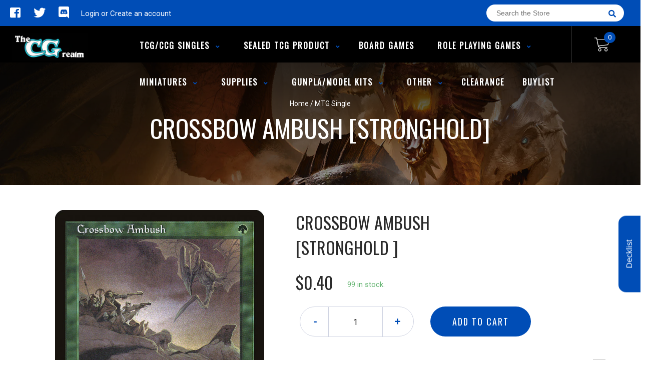

--- FILE ---
content_type: text/javascript
request_url: https://www.thecgrealm.com/cdn/shop/t/2/assets/globopreorder.js?v=151090997663000136581595218071
body_size: 40377
content:
(function(t,e){typeof module=="object"&&typeof module.exports=="object"?module.exports=t.document?e(t,!0):function(t2){if(!t2.document)throw new Error("jQuery requires a window with a document");return e(t2)}:e(t)})(typeof window!="undefined"?window:this,function(t,e){var n=[],i=t.document,r=n.slice,o=n.concat,a=n.push,s=n.indexOf,c={},u=c.toString,l=c.hasOwnProperty,d={},p="2.2.3",f=function(t2,e2){return new f.fn.init(t2,e2)},h=/^[\s\uFEFF\xA0]+|[\s\uFEFF\xA0]+$/g,g=/^-ms-/,m=/-([\da-z])/gi,v=function(t2,e2){return e2.toUpperCase()};function y(t2){var e2=!!t2&&"length"in t2&&t2.length,n2=f.type(t2);return n2!=="function"&&!f.isWindow(t2)&&(n2==="array"||e2===0||typeof e2=="number"&&e2>0&&e2-1 in t2)}f.fn=f.prototype={jquery:p,constructor:f,selector:"",length:0,toArray:function(){return r.call(this)},get:function(t2){return t2!=null?0>t2?this[t2+this.length]:this[t2]:r.call(this)},pushStack:function(t2){var e2=f.merge(this.constructor(),t2);return e2.prevObject=this,e2.context=this.context,e2},each:function(t2){return f.each(this,t2)},map:function(t2){return this.pushStack(f.map(this,function(e2,n2){return t2.call(e2,n2,e2)}))},slice:function(){return this.pushStack(r.apply(this,arguments))},first:function(){return this.eq(0)},last:function(){return this.eq(-1)},eq:function(t2){var e2=this.length,n2=+t2+(0>t2?e2:0);return this.pushStack(n2>=0&&e2>n2?[this[n2]]:[])},end:function(){return this.prevObject||this.constructor()},push:a,sort:n.sort,splice:n.splice},f.extend=f.fn.extend=function(){var t2,e2,n2,i2,r2,o2,a2=arguments[0]||{},s2=1,c2=arguments.length,u2=!1;for(typeof a2=="boolean"&&(u2=a2,a2=arguments[s2]||{},s2++),typeof a2=="object"||f.isFunction(a2)||(a2={}),s2===c2&&(a2=this,s2--);c2>s2;s2++)if((t2=arguments[s2])!=null)for(e2 in t2)n2=a2[e2],a2!==(i2=t2[e2])&&(u2&&i2&&(f.isPlainObject(i2)||(r2=f.isArray(i2)))?(r2?(r2=!1,o2=n2&&f.isArray(n2)?n2:[]):o2=n2&&f.isPlainObject(n2)?n2:{},a2[e2]=f.extend(u2,o2,i2)):i2!==void 0&&(a2[e2]=i2));return a2},f.extend({expando:"jQuery"+(p+Math.random()).replace(/\D/g,""),isReady:!0,error:function(t2){throw new Error(t2)},noop:function(){},isFunction:function(t2){return f.type(t2)==="function"},isArray:Array.isArray,isWindow:function(t2){return t2!=null&&t2===t2.window},isNumeric:function(t2){var e2=t2&&t2.toString();return!f.isArray(t2)&&e2-parseFloat(e2)+1>=0},isPlainObject:function(t2){var e2;if(f.type(t2)!=="object"||t2.nodeType||f.isWindow(t2)||t2.constructor&&!l.call(t2,"constructor")&&!l.call(t2.constructor.prototype||{},"isPrototypeOf"))return!1;for(e2 in t2);return e2===void 0||l.call(t2,e2)},isEmptyObject:function(t2){var e2;for(e2 in t2)return!1;return!0},type:function(t2){return t2==null?t2+"":typeof t2=="object"||typeof t2=="function"?c[u.call(t2)]||"object":typeof t2},globalEval:function(t2){var e2,n2=eval;(t2=f.trim(t2))&&(t2.indexOf("use strict")===1?((e2=i.createElement("script")).text=t2,i.head.appendChild(e2).parentNode.removeChild(e2)):n2(t2))},camelCase:function(t2){return t2.replace(g,"ms-").replace(m,v)},nodeName:function(t2,e2){return t2.nodeName&&t2.nodeName.toLowerCase()===e2.toLowerCase()},each:function(t2,e2){var n2,i2=0;if(y(t2))for(n2=t2.length;n2>i2&&e2.call(t2[i2],i2,t2[i2])!==!1;i2++);else for(i2 in t2)if(e2.call(t2[i2],i2,t2[i2])===!1)break;return t2},trim:function(t2){return t2==null?"":(t2+"").replace(h,"")},makeArray:function(t2,e2){var n2=e2||[];return t2!=null&&(y(Object(t2))?f.merge(n2,typeof t2=="string"?[t2]:t2):a.call(n2,t2)),n2},inArray:function(t2,e2,n2){return e2==null?-1:s.call(e2,t2,n2)},merge:function(t2,e2){for(var n2=+e2.length,i2=0,r2=t2.length;n2>i2;i2++)t2[r2++]=e2[i2];return t2.length=r2,t2},grep:function(t2,e2,n2){for(var i2=[],r2=0,o2=t2.length,a2=!n2;o2>r2;r2++)!e2(t2[r2],r2)!==a2&&i2.push(t2[r2]);return i2},map:function(t2,e2,n2){var i2,r2,a2=0,s2=[];if(y(t2))for(i2=t2.length;i2>a2;a2++)(r2=e2(t2[a2],a2,n2))!=null&&s2.push(r2);else for(a2 in t2)(r2=e2(t2[a2],a2,n2))!=null&&s2.push(r2);return o.apply([],s2)},guid:1,proxy:function(t2,e2){var n2,i2,o2;return typeof e2=="string"&&(n2=t2[e2],e2=t2,t2=n2),f.isFunction(t2)?(i2=r.call(arguments,2),(o2=function(){return t2.apply(e2||this,i2.concat(r.call(arguments)))}).guid=t2.guid=t2.guid||f.guid++,o2):void 0},now:Date.now,support:d}),typeof Symbol=="function"&&(f.fn[Symbol.iterator]=n[Symbol.iterator]),f.each("Boolean Number String Function Array Date RegExp Object Error Symbol".split(" "),function(t2,e2){c["[object "+e2+"]"]=e2.toLowerCase()});var b=function(t2){var e2,n2,i2,r2,o2,a2,s2,c2,u2,l2,d2,p2,f2,h2,g2,m2,v2,y2,b2,P2="sizzle"+1*new Date,w2=t2.document,x2=0,k2=0,C2=ot2(),O2=ot2(),j2=ot2(),T2=function(t3,e3){return t3===e3&&(d2=!0),0},_2=1<<31,G2={}.hasOwnProperty,S2=[],F2=S2.pop,D2=S2.push,L2=S2.push,A2=S2.slice,Q2=function(t3,e3){for(var n3=0,i3=t3.length;i3>n3;n3++)if(t3[n3]===e3)return n3;return-1},q2="checked|selected|async|autofocus|autoplay|controls|defer|disabled|hidden|ismap|loop|multiple|open|readonly|required|scoped",E2="[\\x20\\t\\r\\n\\f]",N2="(?:\\\\.|[\\w-]|[^\\x00-\\xa0])+",M2="\\["+E2+"*("+N2+")(?:"+E2+"*([*^$|!~]?=)"+E2+"*(?:'((?:\\\\.|[^\\\\'])*)'|\"((?:\\\\.|[^\\\\\"])*)\"|("+N2+"))|)"+E2+"*\\]",H2=":("+N2+")(?:\\((('((?:\\\\.|[^\\\\'])*)'|\"((?:\\\\.|[^\\\\\"])*)\")|((?:\\\\.|[^\\\\()[\\]]|"+M2+")*)|.*)\\)|)",B2=new RegExp(E2+"+","g"),I2=new RegExp("^"+E2+"+|((?:^|[^\\\\])(?:\\\\.)*)"+E2+"+$","g"),$2=new RegExp("^"+E2+"*,"+E2+"*"),V2=new RegExp("^"+E2+"*([>+~]|"+E2+")"+E2+"*"),R2=new RegExp("="+E2+"*([^\\]'\"]*?)"+E2+"*\\]","g"),W2=new RegExp(H2),z2=new RegExp("^"+N2+"$"),X2={ID:new RegExp("^#("+N2+")"),CLASS:new RegExp("^\\.("+N2+")"),TAG:new RegExp("^("+N2+"|[*])"),ATTR:new RegExp("^"+M2),PSEUDO:new RegExp("^"+H2),CHILD:new RegExp("^:(only|first|last|nth|nth-last)-(child|of-type)(?:\\("+E2+"*(even|odd|(([+-]|)(\\d*)n|)"+E2+"*(?:([+-]|)"+E2+"*(\\d+)|))"+E2+"*\\)|)","i"),bool:new RegExp("^(?:"+q2+")$","i"),needsContext:new RegExp("^"+E2+"*[>+~]|:(even|odd|eq|gt|lt|nth|first|last)(?:\\("+E2+"*((?:-\\d)?\\d*)"+E2+"*\\)|)(?=[^-]|$)","i")},U2=/^(?:input|select|textarea|button)$/i,Y2=/^h\d$/i,J2=/^[^{]+\{\s*\[native \w/,K2=/^(?:#([\w-]+)|(\w+)|\.([\w-]+))$/,Z2=/[+~]/,tt2=/'|\\/g,et2=new RegExp("\\\\([\\da-f]{1,6}"+E2+"?|("+E2+")|.)","ig"),nt2=function(t3,e3,n3){var i3="0x"+e3-65536;return i3!=i3||n3?e3:0>i3?String.fromCharCode(i3+65536):String.fromCharCode(i3>>10|55296,1023&i3|56320)},it2=function(){p2()};try{L2.apply(S2=A2.call(w2.childNodes),w2.childNodes),S2[w2.childNodes.length].nodeType}catch(t3){L2={apply:S2.length?function(t4,e3){D2.apply(t4,A2.call(e3))}:function(t4,e3){for(var n3=t4.length,i3=0;t4[n3++]=e3[i3++];);t4.length=n3-1}}}function rt2(t3,e3,i3,r3){var o3,s3,u3,l3,d3,h3,v3,y3,x3=e3&&e3.ownerDocument,k3=e3?e3.nodeType:9;if(i3=i3||[],typeof t3!="string"||!t3||k3!==1&&k3!==9&&k3!==11)return i3;if(!r3&&((e3?e3.ownerDocument||e3:w2)!==f2&&p2(e3),e3=e3||f2,g2)){if(k3!==11&&(h3=K2.exec(t3)))if(o3=h3[1]){if(k3===9){if(!(u3=e3.getElementById(o3)))return i3;if(u3.id===o3)return i3.push(u3),i3}else if(x3&&(u3=x3.getElementById(o3))&&b2(e3,u3)&&u3.id===o3)return i3.push(u3),i3}else{if(h3[2])return L2.apply(i3,e3.getElementsByTagName(t3)),i3;if((o3=h3[3])&&n2.getElementsByClassName&&e3.getElementsByClassName)return L2.apply(i3,e3.getElementsByClassName(o3)),i3}if(n2.qsa&&!j2[t3+" "]&&(!m2||!m2.test(t3))){if(k3!==1)x3=e3,y3=t3;else if(e3.nodeName.toLowerCase()!=="object"){for((l3=e3.getAttribute("id"))?l3=l3.replace(tt2,"\\$&"):e3.setAttribute("id",l3=P2),s3=(v3=a2(t3)).length,d3=z2.test(l3)?"#"+l3:"[id='"+l3+"']";s3--;)v3[s3]=d3+" "+gt2(v3[s3]);y3=v3.join(","),x3=Z2.test(t3)&&ft2(e3.parentNode)||e3}if(y3)try{return L2.apply(i3,x3.querySelectorAll(y3)),i3}catch(t4){}finally{l3===P2&&e3.removeAttribute("id")}}}return c2(t3.replace(I2,"$1"),e3,i3,r3)}function ot2(){var t3=[];return function e3(n3,r3){return t3.push(n3+" ")>i2.cacheLength&&delete e3[t3.shift()],e3[n3+" "]=r3}}function at2(t3){return t3[P2]=!0,t3}function st2(t3){var e3=f2.createElement("div");try{return!!t3(e3)}catch(t4){return!1}finally{e3.parentNode&&e3.parentNode.removeChild(e3),e3=null}}function ct2(t3,e3){for(var n3=t3.split("|"),r3=n3.length;r3--;)i2.attrHandle[n3[r3]]=e3}function ut2(t3,e3){var n3=e3&&t3,i3=n3&&t3.nodeType===1&&e3.nodeType===1&&(~e3.sourceIndex||_2)-(~t3.sourceIndex||_2);if(i3)return i3;if(n3){for(;n3=n3.nextSibling;)if(n3===e3)return-1}return t3?1:-1}function lt2(t3){return function(e3){return e3.nodeName.toLowerCase()==="input"&&e3.type===t3}}function dt2(t3){return function(e3){var n3=e3.nodeName.toLowerCase();return(n3==="input"||n3==="button")&&e3.type===t3}}function pt2(t3){return at2(function(e3){return e3=+e3,at2(function(n3,i3){for(var r3,o3=t3([],n3.length,e3),a3=o3.length;a3--;)n3[r3=o3[a3]]&&(n3[r3]=!(i3[r3]=n3[r3]))})})}function ft2(t3){return t3&&t3.getElementsByTagName!==void 0&&t3}for(e2 in n2=rt2.support={},o2=rt2.isXML=function(t3){var e3=t3&&(t3.ownerDocument||t3).documentElement;return!!e3&&e3.nodeName!=="HTML"},p2=rt2.setDocument=function(t3){var e3,r3,a3=t3?t3.ownerDocument||t3:w2;return a3!==f2&&a3.nodeType===9&&a3.documentElement&&(h2=(f2=a3).documentElement,g2=!o2(f2),(r3=f2.defaultView)&&r3.top!==r3&&(r3.addEventListener?r3.addEventListener("unload",it2,!1):r3.attachEvent&&r3.attachEvent("onunload",it2)),n2.attributes=st2(function(t4){return t4.className="i",!t4.getAttribute("className")}),n2.getElementsByTagName=st2(function(t4){return t4.appendChild(f2.createComment("")),!t4.getElementsByTagName("*").length}),n2.getElementsByClassName=J2.test(f2.getElementsByClassName),n2.getById=st2(function(t4){return h2.appendChild(t4).id=P2,!f2.getElementsByName||!f2.getElementsByName(P2).length}),n2.getById?(i2.find.ID=function(t4,e4){if(e4.getElementById!==void 0&&g2){var n3=e4.getElementById(t4);return n3?[n3]:[]}},i2.filter.ID=function(t4){var e4=t4.replace(et2,nt2);return function(t5){return t5.getAttribute("id")===e4}}):(delete i2.find.ID,i2.filter.ID=function(t4){var e4=t4.replace(et2,nt2);return function(t5){var n3=t5.getAttributeNode!==void 0&&t5.getAttributeNode("id");return n3&&n3.value===e4}}),i2.find.TAG=n2.getElementsByTagName?function(t4,e4){return e4.getElementsByTagName!==void 0?e4.getElementsByTagName(t4):n2.qsa?e4.querySelectorAll(t4):void 0}:function(t4,e4){var n3,i3=[],r4=0,o3=e4.getElementsByTagName(t4);if(t4==="*"){for(;n3=o3[r4++];)n3.nodeType===1&&i3.push(n3);return i3}return o3},i2.find.CLASS=n2.getElementsByClassName&&function(t4,e4){return e4.getElementsByClassName!==void 0&&g2?e4.getElementsByClassName(t4):void 0},v2=[],m2=[],(n2.qsa=J2.test(f2.querySelectorAll))&&(st2(function(t4){h2.appendChild(t4).innerHTML="<a id='"+P2+"'></a><select id='"+P2+"-\r\\' msallowcapture=''><option selected=''></option></select>",t4.querySelectorAll("[msallowcapture^='']").length&&m2.push("[*^$]="+E2+"*(?:''|\"\")"),t4.querySelectorAll("[selected]").length||m2.push("\\["+E2+"*(?:value|"+q2+")"),t4.querySelectorAll("[id~="+P2+"-]").length||m2.push("~="),t4.querySelectorAll(":checked").length||m2.push(":checked"),t4.querySelectorAll("a#"+P2+"+*").length||m2.push(".#.+[+~]")}),st2(function(t4){var e4=f2.createElement("input");e4.setAttribute("type","hidden"),t4.appendChild(e4).setAttribute("name","D"),t4.querySelectorAll("[name=d]").length&&m2.push("name"+E2+"*[*^$|!~]?="),t4.querySelectorAll(":enabled").length||m2.push(":enabled",":disabled"),t4.querySelectorAll("*,:x"),m2.push(",.*:")})),(n2.matchesSelector=J2.test(y2=h2.matches||h2.webkitMatchesSelector||h2.mozMatchesSelector||h2.oMatchesSelector||h2.msMatchesSelector))&&st2(function(t4){n2.disconnectedMatch=y2.call(t4,"div"),y2.call(t4,"[s!='']:x"),v2.push("!=",H2)}),m2=m2.length&&new RegExp(m2.join("|")),v2=v2.length&&new RegExp(v2.join("|")),e3=J2.test(h2.compareDocumentPosition),b2=e3||J2.test(h2.contains)?function(t4,e4){var n3=t4.nodeType===9?t4.documentElement:t4,i3=e4&&e4.parentNode;return t4===i3||!(!i3||i3.nodeType!==1||!(n3.contains?n3.contains(i3):t4.compareDocumentPosition&&16&t4.compareDocumentPosition(i3)))}:function(t4,e4){if(e4){for(;e4=e4.parentNode;)if(e4===t4)return!0}return!1},T2=e3?function(t4,e4){if(t4===e4)return d2=!0,0;var i3=!t4.compareDocumentPosition-!e4.compareDocumentPosition;return i3||(1&(i3=(t4.ownerDocument||t4)===(e4.ownerDocument||e4)?t4.compareDocumentPosition(e4):1)||!n2.sortDetached&&e4.compareDocumentPosition(t4)===i3?t4===f2||t4.ownerDocument===w2&&b2(w2,t4)?-1:e4===f2||e4.ownerDocument===w2&&b2(w2,e4)?1:l2?Q2(l2,t4)-Q2(l2,e4):0:4&i3?-1:1)}:function(t4,e4){if(t4===e4)return d2=!0,0;var n3,i3=0,r4=t4.parentNode,o3=e4.parentNode,a4=[t4],s3=[e4];if(!r4||!o3)return t4===f2?-1:e4===f2?1:r4?-1:o3?1:l2?Q2(l2,t4)-Q2(l2,e4):0;if(r4===o3)return ut2(t4,e4);for(n3=t4;n3=n3.parentNode;)a4.unshift(n3);for(n3=e4;n3=n3.parentNode;)s3.unshift(n3);for(;a4[i3]===s3[i3];)i3++;return i3?ut2(a4[i3],s3[i3]):a4[i3]===w2?-1:s3[i3]===w2?1:0}),f2},rt2.matches=function(t3,e3){return rt2(t3,null,null,e3)},rt2.matchesSelector=function(t3,e3){if((t3.ownerDocument||t3)!==f2&&p2(t3),e3=e3.replace(R2,"='$1']"),n2.matchesSelector&&g2&&!j2[e3+" "]&&(!v2||!v2.test(e3))&&(!m2||!m2.test(e3)))try{var i3=y2.call(t3,e3);if(i3||n2.disconnectedMatch||t3.document&&t3.document.nodeType!==11)return i3}catch(t4){}return rt2(e3,f2,null,[t3]).length>0},rt2.contains=function(t3,e3){return(t3.ownerDocument||t3)!==f2&&p2(t3),b2(t3,e3)},rt2.attr=function(t3,e3){(t3.ownerDocument||t3)!==f2&&p2(t3);var r3=i2.attrHandle[e3.toLowerCase()],o3=r3&&G2.call(i2.attrHandle,e3.toLowerCase())?r3(t3,e3,!g2):void 0;return o3!==void 0?o3:n2.attributes||!g2?t3.getAttribute(e3):(o3=t3.getAttributeNode(e3))&&o3.specified?o3.value:null},rt2.error=function(t3){throw new Error("Syntax error, unrecognized expression: "+t3)},rt2.uniqueSort=function(t3){var e3,i3=[],r3=0,o3=0;if(d2=!n2.detectDuplicates,l2=!n2.sortStable&&t3.slice(0),t3.sort(T2),d2){for(;e3=t3[o3++];)e3===t3[o3]&&(r3=i3.push(o3));for(;r3--;)t3.splice(i3[r3],1)}return l2=null,t3},r2=rt2.getText=function(t3){var e3,n3="",i3=0,o3=t3.nodeType;if(o3){if(o3===1||o3===9||o3===11){if(typeof t3.textContent=="string")return t3.textContent;for(t3=t3.firstChild;t3;t3=t3.nextSibling)n3+=r2(t3)}else if(o3===3||o3===4)return t3.nodeValue}else for(;e3=t3[i3++];)n3+=r2(e3);return n3},(i2=rt2.selectors={cacheLength:50,createPseudo:at2,match:X2,attrHandle:{},find:{},relative:{">":{dir:"parentNode",first:!0}," ":{dir:"parentNode"},"+":{dir:"previousSibling",first:!0},"~":{dir:"previousSibling"}},preFilter:{ATTR:function(t3){return t3[1]=t3[1].replace(et2,nt2),t3[3]=(t3[3]||t3[4]||t3[5]||"").replace(et2,nt2),t3[2]==="~="&&(t3[3]=" "+t3[3]+" "),t3.slice(0,4)},CHILD:function(t3){return t3[1]=t3[1].toLowerCase(),t3[1].slice(0,3)==="nth"?(t3[3]||rt2.error(t3[0]),t3[4]=+(t3[4]?t3[5]+(t3[6]||1):2*(t3[3]==="even"||t3[3]==="odd")),t3[5]=+(t3[7]+t3[8]||t3[3]==="odd")):t3[3]&&rt2.error(t3[0]),t3},PSEUDO:function(t3){var e3,n3=!t3[6]&&t3[2];return X2.CHILD.test(t3[0])?null:(t3[3]?t3[2]=t3[4]||t3[5]||"":n3&&W2.test(n3)&&(e3=a2(n3,!0))&&(e3=n3.indexOf(")",n3.length-e3)-n3.length)&&(t3[0]=t3[0].slice(0,e3),t3[2]=n3.slice(0,e3)),t3.slice(0,3))}},filter:{TAG:function(t3){var e3=t3.replace(et2,nt2).toLowerCase();return t3==="*"?function(){return!0}:function(t4){return t4.nodeName&&t4.nodeName.toLowerCase()===e3}},CLASS:function(t3){var e3=C2[t3+" "];return e3||(e3=new RegExp("(^|"+E2+")"+t3+"("+E2+"|$)"))&&C2(t3,function(t4){return e3.test(typeof t4.className=="string"&&t4.className||t4.getAttribute!==void 0&&t4.getAttribute("class")||"")})},ATTR:function(t3,e3,n3){return function(i3){var r3=rt2.attr(i3,t3);return r3==null?e3==="!=":!e3||(r3+="",e3==="="?r3===n3:e3==="!="?r3!==n3:e3==="^="?n3&&r3.indexOf(n3)===0:e3==="*="?n3&&r3.indexOf(n3)>-1:e3==="$="?n3&&r3.slice(-n3.length)===n3:e3==="~="?(" "+r3.replace(B2," ")+" ").indexOf(n3)>-1:e3==="|="&&(r3===n3||r3.slice(0,n3.length+1)===n3+"-"))}},CHILD:function(t3,e3,n3,i3,r3){var o3=t3.slice(0,3)!=="nth",a3=t3.slice(-4)!=="last",s3=e3==="of-type";return i3===1&&r3===0?function(t4){return!!t4.parentNode}:function(e4,n4,c3){var u3,l3,d3,p3,f3,h3,g3=o3!==a3?"nextSibling":"previousSibling",m3=e4.parentNode,v3=s3&&e4.nodeName.toLowerCase(),y3=!c3&&!s3,b3=!1;if(m3){if(o3){for(;g3;){for(p3=e4;p3=p3[g3];)if(s3?p3.nodeName.toLowerCase()===v3:p3.nodeType===1)return!1;h3=g3=t3==="only"&&!h3&&"nextSibling"}return!0}if(h3=[a3?m3.firstChild:m3.lastChild],a3&&y3){for(b3=(f3=(u3=(l3=(d3=(p3=m3)[P2]||(p3[P2]={}))[p3.uniqueID]||(d3[p3.uniqueID]={}))[t3]||[])[0]===x2&&u3[1])&&u3[2],p3=f3&&m3.childNodes[f3];p3=++f3&&p3&&p3[g3]||(b3=f3=0)||h3.pop();)if(p3.nodeType===1&&++b3&&p3===e4){l3[t3]=[x2,f3,b3];break}}else if(y3&&(b3=f3=(u3=(l3=(d3=(p3=e4)[P2]||(p3[P2]={}))[p3.uniqueID]||(d3[p3.uniqueID]={}))[t3]||[])[0]===x2&&u3[1]),b3===!1)for(;(p3=++f3&&p3&&p3[g3]||(b3=f3=0)||h3.pop())&&((s3?p3.nodeName.toLowerCase()!==v3:p3.nodeType!==1)||!++b3||(y3&&((l3=(d3=p3[P2]||(p3[P2]={}))[p3.uniqueID]||(d3[p3.uniqueID]={}))[t3]=[x2,b3]),p3!==e4)););return(b3-=r3)===i3||b3%i3==0&&b3/i3>=0}}},PSEUDO:function(t3,e3){var n3,r3=i2.pseudos[t3]||i2.setFilters[t3.toLowerCase()]||rt2.error("unsupported pseudo: "+t3);return r3[P2]?r3(e3):r3.length>1?(n3=[t3,t3,"",e3],i2.setFilters.hasOwnProperty(t3.toLowerCase())?at2(function(t4,n4){for(var i3,o3=r3(t4,e3),a3=o3.length;a3--;)t4[i3=Q2(t4,o3[a3])]=!(n4[i3]=o3[a3])}):function(t4){return r3(t4,0,n3)}):r3}},pseudos:{not:at2(function(t3){var e3=[],n3=[],i3=s2(t3.replace(I2,"$1"));return i3[P2]?at2(function(t4,e4,n4,r3){for(var o3,a3=i3(t4,null,r3,[]),s3=t4.length;s3--;)(o3=a3[s3])&&(t4[s3]=!(e4[s3]=o3))}):function(t4,r3,o3){return e3[0]=t4,i3(e3,null,o3,n3),e3[0]=null,!n3.pop()}}),has:at2(function(t3){return function(e3){return rt2(t3,e3).length>0}}),contains:at2(function(t3){return t3=t3.replace(et2,nt2),function(e3){return(e3.textContent||e3.innerText||r2(e3)).indexOf(t3)>-1}}),lang:at2(function(t3){return z2.test(t3||"")||rt2.error("unsupported lang: "+t3),t3=t3.replace(et2,nt2).toLowerCase(),function(e3){var n3;do if(n3=g2?e3.lang:e3.getAttribute("xml:lang")||e3.getAttribute("lang"))return(n3=n3.toLowerCase())===t3||n3.indexOf(t3+"-")===0;while((e3=e3.parentNode)&&e3.nodeType===1);return!1}}),target:function(e3){var n3=t2.location&&t2.location.hash;return n3&&n3.slice(1)===e3.id},root:function(t3){return t3===h2},focus:function(t3){return t3===f2.activeElement&&(!f2.hasFocus||f2.hasFocus())&&!!(t3.type||t3.href||~t3.tabIndex)},enabled:function(t3){return t3.disabled===!1},disabled:function(t3){return t3.disabled===!0},checked:function(t3){var e3=t3.nodeName.toLowerCase();return e3==="input"&&!!t3.checked||e3==="option"&&!!t3.selected},selected:function(t3){return t3.parentNode&&t3.parentNode.selectedIndex,t3.selected===!0},empty:function(t3){for(t3=t3.firstChild;t3;t3=t3.nextSibling)if(t3.nodeType<6)return!1;return!0},parent:function(t3){return!i2.pseudos.empty(t3)},header:function(t3){return Y2.test(t3.nodeName)},input:function(t3){return U2.test(t3.nodeName)},button:function(t3){var e3=t3.nodeName.toLowerCase();return e3==="input"&&t3.type==="button"||e3==="button"},text:function(t3){var e3;return t3.nodeName.toLowerCase()==="input"&&t3.type==="text"&&((e3=t3.getAttribute("type"))==null||e3.toLowerCase()==="text")},first:pt2(function(){return[0]}),last:pt2(function(t3,e3){return[e3-1]}),eq:pt2(function(t3,e3,n3){return[0>n3?n3+e3:n3]}),even:pt2(function(t3,e3){for(var n3=0;e3>n3;n3+=2)t3.push(n3);return t3}),odd:pt2(function(t3,e3){for(var n3=1;e3>n3;n3+=2)t3.push(n3);return t3}),lt:pt2(function(t3,e3,n3){for(var i3=0>n3?n3+e3:n3;--i3>=0;)t3.push(i3);return t3}),gt:pt2(function(t3,e3,n3){for(var i3=0>n3?n3+e3:n3;++i3<e3;)t3.push(i3);return t3})}}).pseudos.nth=i2.pseudos.eq,{radio:!0,checkbox:!0,file:!0,password:!0,image:!0})i2.pseudos[e2]=lt2(e2);for(e2 in{submit:!0,reset:!0})i2.pseudos[e2]=dt2(e2);function ht2(){}function gt2(t3){for(var e3=0,n3=t3.length,i3="";n3>e3;e3++)i3+=t3[e3].value;return i3}function mt2(t3,e3,n3){var i3=e3.dir,r3=n3&&i3==="parentNode",o3=k2++;return e3.first?function(e4,n4,o4){for(;e4=e4[i3];)if(e4.nodeType===1||r3)return t3(e4,n4,o4)}:function(e4,n4,a3){var s3,c3,u3,l3=[x2,o3];if(a3){for(;e4=e4[i3];)if((e4.nodeType===1||r3)&&t3(e4,n4,a3))return!0}else for(;e4=e4[i3];)if(e4.nodeType===1||r3){if((s3=(c3=(u3=e4[P2]||(e4[P2]={}))[e4.uniqueID]||(u3[e4.uniqueID]={}))[i3])&&s3[0]===x2&&s3[1]===o3)return l3[2]=s3[2];if(c3[i3]=l3,l3[2]=t3(e4,n4,a3))return!0}}}function vt2(t3){return t3.length>1?function(e3,n3,i3){for(var r3=t3.length;r3--;)if(!t3[r3](e3,n3,i3))return!1;return!0}:t3[0]}function yt2(t3,e3,n3,i3,r3){for(var o3,a3=[],s3=0,c3=t3.length,u3=e3!=null;c3>s3;s3++)(o3=t3[s3])&&(n3&&!n3(o3,i3,r3)||(a3.push(o3),u3&&e3.push(s3)));return a3}function bt2(t3,e3,n3,i3,r3,o3){return i3&&!i3[P2]&&(i3=bt2(i3)),r3&&!r3[P2]&&(r3=bt2(r3,o3)),at2(function(o4,a3,s3,c3){var u3,l3,d3,p3=[],f3=[],h3=a3.length,g3=o4||function(t4,e4,n4){for(var i4=0,r4=e4.length;r4>i4;i4++)rt2(t4,e4[i4],n4);return n4}(e3||"*",s3.nodeType?[s3]:s3,[]),m3=!t3||!o4&&e3?g3:yt2(g3,p3,t3,s3,c3),v3=n3?r3||(o4?t3:h3||i3)?[]:a3:m3;if(n3&&n3(m3,v3,s3,c3),i3)for(u3=yt2(v3,f3),i3(u3,[],s3,c3),l3=u3.length;l3--;)(d3=u3[l3])&&(v3[f3[l3]]=!(m3[f3[l3]]=d3));if(o4){if(r3||t3){if(r3){for(u3=[],l3=v3.length;l3--;)(d3=v3[l3])&&u3.push(m3[l3]=d3);r3(null,v3=[],u3,c3)}for(l3=v3.length;l3--;)(d3=v3[l3])&&(u3=r3?Q2(o4,d3):p3[l3])>-1&&(o4[u3]=!(a3[u3]=d3))}}else v3=yt2(v3===a3?v3.splice(h3,v3.length):v3),r3?r3(null,a3,v3,c3):L2.apply(a3,v3)})}function Pt2(t3){for(var e3,n3,r3,o3=t3.length,a3=i2.relative[t3[0].type],s3=a3||i2.relative[" "],c3=a3?1:0,l3=mt2(function(t4){return t4===e3},s3,!0),d3=mt2(function(t4){return Q2(e3,t4)>-1},s3,!0),p3=[function(t4,n4,i3){var r4=!a3&&(i3||n4!==u2)||((e3=n4).nodeType?l3(t4,n4,i3):d3(t4,n4,i3));return e3=null,r4}];o3>c3;c3++)if(n3=i2.relative[t3[c3].type])p3=[mt2(vt2(p3),n3)];else{if((n3=i2.filter[t3[c3].type].apply(null,t3[c3].matches))[P2]){for(r3=++c3;o3>r3&&!i2.relative[t3[r3].type];r3++);return bt2(c3>1&&vt2(p3),c3>1&&gt2(t3.slice(0,c3-1).concat({value:t3[c3-2].type===" "?"*":""})).replace(I2,"$1"),n3,r3>c3&&Pt2(t3.slice(c3,r3)),o3>r3&&Pt2(t3=t3.slice(r3)),o3>r3&&gt2(t3))}p3.push(n3)}return vt2(p3)}function wt2(t3,e3){var n3=e3.length>0,r3=t3.length>0,o3=function(o4,a3,s3,c3,l3){var d3,h3,m3,v3=0,y3="0",b3=o4&&[],P3=[],w3=u2,k3=o4||r3&&i2.find.TAG("*",l3),C3=x2+=w3==null?1:Math.random()||.1,O3=k3.length;for(l3&&(u2=a3===f2||a3||l3);y3!==O3&&(d3=k3[y3])!=null;y3++){if(r3&&d3){for(h3=0,a3||d3.ownerDocument===f2||(p2(d3),s3=!g2);m3=t3[h3++];)if(m3(d3,a3||f2,s3)){c3.push(d3);break}l3&&(x2=C3)}n3&&((d3=!m3&&d3)&&v3--,o4&&b3.push(d3))}if(v3+=y3,n3&&y3!==v3){for(h3=0;m3=e3[h3++];)m3(b3,P3,a3,s3);if(o4){if(v3>0)for(;y3--;)b3[y3]||P3[y3]||(P3[y3]=F2.call(c3));P3=yt2(P3)}L2.apply(c3,P3),l3&&!o4&&P3.length>0&&v3+e3.length>1&&rt2.uniqueSort(c3)}return l3&&(x2=C3,u2=w3),b3};return n3?at2(o3):o3}return ht2.prototype=i2.filters=i2.pseudos,i2.setFilters=new ht2,a2=rt2.tokenize=function(t3,e3){var n3,r3,o3,a3,s3,c3,u3,l3=O2[t3+" "];if(l3)return e3?0:l3.slice(0);for(s3=t3,c3=[],u3=i2.preFilter;s3;){for(a3 in n3&&!(r3=$2.exec(s3))||(r3&&(s3=s3.slice(r3[0].length)||s3),c3.push(o3=[])),n3=!1,(r3=V2.exec(s3))&&(n3=r3.shift(),o3.push({value:n3,type:r3[0].replace(I2," ")}),s3=s3.slice(n3.length)),i2.filter)!(r3=X2[a3].exec(s3))||u3[a3]&&!(r3=u3[a3](r3))||(n3=r3.shift(),o3.push({value:n3,type:a3,matches:r3}),s3=s3.slice(n3.length));if(!n3)break}return e3?s3.length:s3?rt2.error(t3):O2(t3,c3).slice(0)},s2=rt2.compile=function(t3,e3){var n3,i3=[],r3=[],o3=j2[t3+" "];if(!o3){for(e3||(e3=a2(t3)),n3=e3.length;n3--;)(o3=Pt2(e3[n3]))[P2]?i3.push(o3):r3.push(o3);(o3=j2(t3,wt2(r3,i3))).selector=t3}return o3},c2=rt2.select=function(t3,e3,r3,o3){var c3,u3,l3,d3,p3,f3=typeof t3=="function"&&t3,h3=!o3&&a2(t3=f3.selector||t3);if(r3=r3||[],h3.length===1){if((u3=h3[0]=h3[0].slice(0)).length>2&&(l3=u3[0]).type==="ID"&&n2.getById&&e3.nodeType===9&&g2&&i2.relative[u3[1].type]){if(!(e3=(i2.find.ID(l3.matches[0].replace(et2,nt2),e3)||[])[0]))return r3;f3&&(e3=e3.parentNode),t3=t3.slice(u3.shift().value.length)}for(c3=X2.needsContext.test(t3)?0:u3.length;c3--&&(l3=u3[c3],!i2.relative[d3=l3.type]);)if((p3=i2.find[d3])&&(o3=p3(l3.matches[0].replace(et2,nt2),Z2.test(u3[0].type)&&ft2(e3.parentNode)||e3))){if(u3.splice(c3,1),!(t3=o3.length&&gt2(u3)))return L2.apply(r3,o3),r3;break}}return(f3||s2(t3,h3))(o3,e3,!g2,r3,!e3||Z2.test(t3)&&ft2(e3.parentNode)||e3),r3},n2.sortStable=P2.split("").sort(T2).join("")===P2,n2.detectDuplicates=!!d2,p2(),n2.sortDetached=st2(function(t3){return 1&t3.compareDocumentPosition(f2.createElement("div"))}),st2(function(t3){return t3.innerHTML="<a href='#'></a>",t3.firstChild.getAttribute("href")==="#"})||ct2("type|href|height|width",function(t3,e3,n3){return n3?void 0:t3.getAttribute(e3,e3.toLowerCase()==="type"?1:2)}),n2.attributes&&st2(function(t3){return t3.innerHTML="<input/>",t3.firstChild.setAttribute("value",""),t3.firstChild.getAttribute("value")===""})||ct2("value",function(t3,e3,n3){return n3||t3.nodeName.toLowerCase()!=="input"?void 0:t3.defaultValue}),st2(function(t3){return t3.getAttribute("disabled")==null})||ct2(q2,function(t3,e3,n3){var i3;return n3?void 0:t3[e3]===!0?e3.toLowerCase():(i3=t3.getAttributeNode(e3))&&i3.specified?i3.value:null}),rt2}(t);f.find=b,f.expr=b.selectors,f.expr[":"]=f.expr.pseudos,f.uniqueSort=f.unique=b.uniqueSort,f.text=b.getText,f.isXMLDoc=b.isXML,f.contains=b.contains;var P=function(t2,e2,n2){for(var i2=[],r2=n2!==void 0;(t2=t2[e2])&&t2.nodeType!==9;)if(t2.nodeType===1){if(r2&&f(t2).is(n2))break;i2.push(t2)}return i2},w=function(t2,e2){for(var n2=[];t2;t2=t2.nextSibling)t2.nodeType===1&&t2!==e2&&n2.push(t2);return n2},x=f.expr.match.needsContext,k=/^<([\w-]+)\s*\/?>(?:<\/\1>|)$/,C=/^.[^:#\[\.,]*$/;function O(t2,e2,n2){if(f.isFunction(e2))return f.grep(t2,function(t3,i2){return!!e2.call(t3,i2,t3)!==n2});if(e2.nodeType)return f.grep(t2,function(t3){return t3===e2!==n2});if(typeof e2=="string"){if(C.test(e2))return f.filter(e2,t2,n2);e2=f.filter(e2,t2)}return f.grep(t2,function(t3){return s.call(e2,t3)>-1!==n2})}f.filter=function(t2,e2,n2){var i2=e2[0];return n2&&(t2=":not("+t2+")"),e2.length===1&&i2.nodeType===1?f.find.matchesSelector(i2,t2)?[i2]:[]:f.find.matches(t2,f.grep(e2,function(t3){return t3.nodeType===1}))},f.fn.extend({find:function(t2){var e2,n2=this.length,i2=[],r2=this;if(typeof t2!="string")return this.pushStack(f(t2).filter(function(){for(e2=0;n2>e2;e2++)if(f.contains(r2[e2],this))return!0}));for(e2=0;n2>e2;e2++)f.find(t2,r2[e2],i2);return(i2=this.pushStack(n2>1?f.unique(i2):i2)).selector=this.selector?this.selector+" "+t2:t2,i2},filter:function(t2){return this.pushStack(O(this,t2||[],!1))},not:function(t2){return this.pushStack(O(this,t2||[],!0))},is:function(t2){return!!O(this,typeof t2=="string"&&x.test(t2)?f(t2):t2||[],!1).length}});var j,T=/^(?:\s*(<[\w\W]+>)[^>]*|#([\w-]*))$/;(f.fn.init=function(t2,e2,n2){var r2,o2;if(!t2)return this;if(n2=n2||j,typeof t2=="string"){if(!(r2=t2[0]==="<"&&t2[t2.length-1]===">"&&t2.length>=3?[null,t2,null]:T.exec(t2))||!r2[1]&&e2)return!e2||e2.jquery?(e2||n2).find(t2):this.constructor(e2).find(t2);if(r2[1]){if(e2=e2 instanceof f?e2[0]:e2,f.merge(this,f.parseHTML(r2[1],e2&&e2.nodeType?e2.ownerDocument||e2:i,!0)),k.test(r2[1])&&f.isPlainObject(e2))for(r2 in e2)f.isFunction(this[r2])?this[r2](e2[r2]):this.attr(r2,e2[r2]);return this}return(o2=i.getElementById(r2[2]))&&o2.parentNode&&(this.length=1,this[0]=o2),this.context=i,this.selector=t2,this}return t2.nodeType?(this.context=this[0]=t2,this.length=1,this):f.isFunction(t2)?n2.ready!==void 0?n2.ready(t2):t2(f):(t2.selector!==void 0&&(this.selector=t2.selector,this.context=t2.context),f.makeArray(t2,this))}).prototype=f.fn,j=f(i);var _=/^(?:parents|prev(?:Until|All))/,G={children:!0,contents:!0,next:!0,prev:!0};function S(t2,e2){for(;(t2=t2[e2])&&t2.nodeType!==1;);return t2}f.fn.extend({has:function(t2){var e2=f(t2,this),n2=e2.length;return this.filter(function(){for(var t3=0;n2>t3;t3++)if(f.contains(this,e2[t3]))return!0})},closest:function(t2,e2){for(var n2,i2=0,r2=this.length,o2=[],a2=x.test(t2)||typeof t2!="string"?f(t2,e2||this.context):0;r2>i2;i2++)for(n2=this[i2];n2&&n2!==e2;n2=n2.parentNode)if(n2.nodeType<11&&(a2?a2.index(n2)>-1:n2.nodeType===1&&f.find.matchesSelector(n2,t2))){o2.push(n2);break}return this.pushStack(o2.length>1?f.uniqueSort(o2):o2)},index:function(t2){return t2?typeof t2=="string"?s.call(f(t2),this[0]):s.call(this,t2.jquery?t2[0]:t2):this[0]&&this[0].parentNode?this.first().prevAll().length:-1},add:function(t2,e2){return this.pushStack(f.uniqueSort(f.merge(this.get(),f(t2,e2))))},addBack:function(t2){return this.add(t2==null?this.prevObject:this.prevObject.filter(t2))}}),f.each({parent:function(t2){var e2=t2.parentNode;return e2&&e2.nodeType!==11?e2:null},parents:function(t2){return P(t2,"parentNode")},parentsUntil:function(t2,e2,n2){return P(t2,"parentNode",n2)},next:function(t2){return S(t2,"nextSibling")},prev:function(t2){return S(t2,"previousSibling")},nextAll:function(t2){return P(t2,"nextSibling")},prevAll:function(t2){return P(t2,"previousSibling")},nextUntil:function(t2,e2,n2){return P(t2,"nextSibling",n2)},prevUntil:function(t2,e2,n2){return P(t2,"previousSibling",n2)},siblings:function(t2){return w((t2.parentNode||{}).firstChild,t2)},children:function(t2){return w(t2.firstChild)},contents:function(t2){return t2.contentDocument||f.merge([],t2.childNodes)}},function(t2,e2){f.fn[t2]=function(n2,i2){var r2=f.map(this,e2,n2);return t2.slice(-5)!=="Until"&&(i2=n2),i2&&typeof i2=="string"&&(r2=f.filter(i2,r2)),this.length>1&&(G[t2]||f.uniqueSort(r2),_.test(t2)&&r2.reverse()),this.pushStack(r2)}});var F,D=/\S+/g;function L(){i.removeEventListener("DOMContentLoaded",L),t.removeEventListener("load",L),f.ready()}f.Callbacks=function(t2){t2=typeof t2=="string"?function(t3){var e3={};return f.each(t3.match(D)||[],function(t4,n3){e3[n3]=!0}),e3}(t2):f.extend({},t2);var e2,n2,i2,r2,o2=[],a2=[],s2=-1,c2=function(){for(r2=t2.once,i2=e2=!0;a2.length;s2=-1)for(n2=a2.shift();++s2<o2.length;)o2[s2].apply(n2[0],n2[1])===!1&&t2.stopOnFalse&&(s2=o2.length,n2=!1);t2.memory||(n2=!1),e2=!1,r2&&(o2=n2?[]:"")},u2={add:function(){return o2&&(n2&&!e2&&(s2=o2.length-1,a2.push(n2)),function e3(n3){f.each(n3,function(n4,i3){f.isFunction(i3)?t2.unique&&u2.has(i3)||o2.push(i3):i3&&i3.length&&f.type(i3)!=="string"&&e3(i3)})}(arguments),n2&&!e2&&c2()),this},remove:function(){return f.each(arguments,function(t3,e3){for(var n3;(n3=f.inArray(e3,o2,n3))>-1;)o2.splice(n3,1),s2>=n3&&s2--}),this},has:function(t3){return t3?f.inArray(t3,o2)>-1:o2.length>0},empty:function(){return o2&&(o2=[]),this},disable:function(){return r2=a2=[],o2=n2="",this},disabled:function(){return!o2},lock:function(){return r2=a2=[],n2||(o2=n2=""),this},locked:function(){return!!r2},fireWith:function(t3,n3){return r2||(n3=[t3,(n3=n3||[]).slice?n3.slice():n3],a2.push(n3),e2||c2()),this},fire:function(){return u2.fireWith(this,arguments),this},fired:function(){return!!i2}};return u2},f.extend({Deferred:function(t2){var e2=[["resolve","done",f.Callbacks("once memory"),"resolved"],["reject","fail",f.Callbacks("once memory"),"rejected"],["notify","progress",f.Callbacks("memory")]],n2="pending",i2={state:function(){return n2},always:function(){return r2.done(arguments).fail(arguments),this},then:function(){var t3=arguments;return f.Deferred(function(n3){f.each(e2,function(e3,o2){var a2=f.isFunction(t3[e3])&&t3[e3];r2[o2[1]](function(){var t4=a2&&a2.apply(this,arguments);t4&&f.isFunction(t4.promise)?t4.promise().progress(n3.notify).done(n3.resolve).fail(n3.reject):n3[o2[0]+"With"](this===i2?n3.promise():this,a2?[t4]:arguments)})}),t3=null}).promise()},promise:function(t3){return t3!=null?f.extend(t3,i2):i2}},r2={};return i2.pipe=i2.then,f.each(e2,function(t3,o2){var a2=o2[2],s2=o2[3];i2[o2[1]]=a2.add,s2&&a2.add(function(){n2=s2},e2[1^t3][2].disable,e2[2][2].lock),r2[o2[0]]=function(){return r2[o2[0]+"With"](this===r2?i2:this,arguments),this},r2[o2[0]+"With"]=a2.fireWith}),i2.promise(r2),t2&&t2.call(r2,r2),r2},when:function(t2){var e2,n2,i2,o2=0,a2=r.call(arguments),s2=a2.length,c2=s2!==1||t2&&f.isFunction(t2.promise)?s2:0,u2=c2===1?t2:f.Deferred(),l2=function(t3,n3,i3){return function(o3){n3[t3]=this,i3[t3]=arguments.length>1?r.call(arguments):o3,i3===e2?u2.notifyWith(n3,i3):--c2||u2.resolveWith(n3,i3)}};if(s2>1)for(e2=new Array(s2),n2=new Array(s2),i2=new Array(s2);s2>o2;o2++)a2[o2]&&f.isFunction(a2[o2].promise)?a2[o2].promise().progress(l2(o2,n2,e2)).done(l2(o2,i2,a2)).fail(u2.reject):--c2;return c2||u2.resolveWith(i2,a2),u2.promise()}}),f.fn.ready=function(t2){return f.ready.promise().done(t2),this},f.extend({isReady:!1,readyWait:1,holdReady:function(t2){t2?f.readyWait++:f.ready(!0)},ready:function(t2){(t2===!0?--f.readyWait:f.isReady)||(f.isReady=!0,t2!==!0&&--f.readyWait>0||(F.resolveWith(i,[f]),f.fn.triggerHandler&&(f(i).triggerHandler("ready"),f(i).off("ready"))))}}),f.ready.promise=function(e2){return F||(F=f.Deferred(),i.readyState==="complete"||i.readyState!=="loading"&&!i.documentElement.doScroll?t.setTimeout(f.ready):(i.addEventListener("DOMContentLoaded",L),t.addEventListener("load",L))),F.promise(e2)},f.ready.promise();var A=function(t2,e2,n2,i2,r2,o2,a2){var s2=0,c2=t2.length,u2=n2==null;if(f.type(n2)==="object")for(s2 in r2=!0,n2)A(t2,e2,s2,n2[s2],!0,o2,a2);else if(i2!==void 0&&(r2=!0,f.isFunction(i2)||(a2=!0),u2&&(a2?(e2.call(t2,i2),e2=null):(u2=e2,e2=function(t3,e3,n3){return u2.call(f(t3),n3)})),e2))for(;c2>s2;s2++)e2(t2[s2],n2,a2?i2:i2.call(t2[s2],s2,e2(t2[s2],n2)));return r2?t2:u2?e2.call(t2):c2?e2(t2[0],n2):o2},Q=function(t2){return t2.nodeType===1||t2.nodeType===9||!+t2.nodeType};function q(){this.expando=f.expando+q.uid++}q.uid=1,q.prototype={register:function(t2,e2){var n2=e2||{};return t2.nodeType?t2[this.expando]=n2:Object.defineProperty(t2,this.expando,{value:n2,writable:!0,configurable:!0}),t2[this.expando]},cache:function(t2){if(!Q(t2))return{};var e2=t2[this.expando];return e2||(e2={},Q(t2)&&(t2.nodeType?t2[this.expando]=e2:Object.defineProperty(t2,this.expando,{value:e2,configurable:!0}))),e2},set:function(t2,e2,n2){var i2,r2=this.cache(t2);if(typeof e2=="string")r2[e2]=n2;else for(i2 in e2)r2[i2]=e2[i2];return r2},get:function(t2,e2){return e2===void 0?this.cache(t2):t2[this.expando]&&t2[this.expando][e2]},access:function(t2,e2,n2){var i2;return e2===void 0||e2&&typeof e2=="string"&&n2===void 0?(i2=this.get(t2,e2))!==void 0?i2:this.get(t2,f.camelCase(e2)):(this.set(t2,e2,n2),n2!==void 0?n2:e2)},remove:function(t2,e2){var n2,i2,r2,o2=t2[this.expando];if(o2!==void 0){if(e2===void 0)this.register(t2);else for(f.isArray(e2)?i2=e2.concat(e2.map(f.camelCase)):(r2=f.camelCase(e2),e2 in o2?i2=[e2,r2]:i2=(i2=r2)in o2?[i2]:i2.match(D)||[]),n2=i2.length;n2--;)delete o2[i2[n2]];(e2===void 0||f.isEmptyObject(o2))&&(t2.nodeType?t2[this.expando]=void 0:delete t2[this.expando])}},hasData:function(t2){var e2=t2[this.expando];return e2!==void 0&&!f.isEmptyObject(e2)}};var E=new q,N=new q,M=/^(?:\{[\w\W]*\}|\[[\w\W]*\])$/,H=/[A-Z]/g;function B(t2,e2,n2){var i2;if(n2===void 0&&t2.nodeType===1)if(i2="data-"+e2.replace(H,"-$&").toLowerCase(),typeof(n2=t2.getAttribute(i2))=="string"){try{n2=n2==="true"||n2!=="false"&&(n2==="null"?null:+n2+""===n2?+n2:M.test(n2)?f.parseJSON(n2):n2)}catch(t3){}N.set(t2,e2,n2)}else n2=void 0;return n2}f.extend({hasData:function(t2){return N.hasData(t2)||E.hasData(t2)},data:function(t2,e2,n2){return N.access(t2,e2,n2)},removeData:function(t2,e2){N.remove(t2,e2)},_data:function(t2,e2,n2){return E.access(t2,e2,n2)},_removeData:function(t2,e2){E.remove(t2,e2)}}),f.fn.extend({data:function(t2,e2){var n2,i2,r2,o2=this[0],a2=o2&&o2.attributes;if(t2===void 0){if(this.length&&(r2=N.get(o2),o2.nodeType===1&&!E.get(o2,"hasDataAttrs"))){for(n2=a2.length;n2--;)a2[n2]&&(i2=a2[n2].name).indexOf("data-")===0&&(i2=f.camelCase(i2.slice(5)),B(o2,i2,r2[i2]));E.set(o2,"hasDataAttrs",!0)}return r2}return typeof t2=="object"?this.each(function(){N.set(this,t2)}):A(this,function(e3){var n3,i3;if(o2&&e3===void 0){if((n3=N.get(o2,t2)||N.get(o2,t2.replace(H,"-$&").toLowerCase()))!==void 0||(i3=f.camelCase(t2),(n3=N.get(o2,i3))!==void 0)||(n3=B(o2,i3,void 0))!==void 0)return n3}else i3=f.camelCase(t2),this.each(function(){var n4=N.get(this,i3);N.set(this,i3,e3),t2.indexOf("-")>-1&&n4!==void 0&&N.set(this,t2,e3)})},null,e2,arguments.length>1,null,!0)},removeData:function(t2){return this.each(function(){N.remove(this,t2)})}}),f.extend({queue:function(t2,e2,n2){var i2;return t2?(e2=(e2||"fx")+"queue",i2=E.get(t2,e2),n2&&(!i2||f.isArray(n2)?i2=E.access(t2,e2,f.makeArray(n2)):i2.push(n2)),i2||[]):void 0},dequeue:function(t2,e2){e2=e2||"fx";var n2=f.queue(t2,e2),i2=n2.length,r2=n2.shift(),o2=f._queueHooks(t2,e2);r2==="inprogress"&&(r2=n2.shift(),i2--),r2&&(e2==="fx"&&n2.unshift("inprogress"),delete o2.stop,r2.call(t2,function(){f.dequeue(t2,e2)},o2)),!i2&&o2&&o2.empty.fire()},_queueHooks:function(t2,e2){var n2=e2+"queueHooks";return E.get(t2,n2)||E.access(t2,n2,{empty:f.Callbacks("once memory").add(function(){E.remove(t2,[e2+"queue",n2])})})}}),f.fn.extend({queue:function(t2,e2){var n2=2;return typeof t2!="string"&&(e2=t2,t2="fx",n2--),arguments.length<n2?f.queue(this[0],t2):e2===void 0?this:this.each(function(){var n3=f.queue(this,t2,e2);f._queueHooks(this,t2),t2==="fx"&&n3[0]!=="inprogress"&&f.dequeue(this,t2)})},dequeue:function(t2){return this.each(function(){f.dequeue(this,t2)})},clearQueue:function(t2){return this.queue(t2||"fx",[])},promise:function(t2,e2){var n2,i2=1,r2=f.Deferred(),o2=this,a2=this.length,s2=function(){--i2||r2.resolveWith(o2,[o2])};for(typeof t2!="string"&&(e2=t2,t2=void 0),t2=t2||"fx";a2--;)(n2=E.get(o2[a2],t2+"queueHooks"))&&n2.empty&&(i2++,n2.empty.add(s2));return s2(),r2.promise(e2)}});var I=/[+-]?(?:\d*\.|)\d+(?:[eE][+-]?\d+|)/.source,$=new RegExp("^(?:([+-])=|)("+I+")([a-z%]*)$","i"),V=["Top","Right","Bottom","Left"],R=function(t2,e2){return t2=e2||t2,f.css(t2,"display")==="none"||!f.contains(t2.ownerDocument,t2)};function W(t2,e2,n2,i2){var r2,o2=1,a2=20,s2=i2?function(){return i2.cur()}:function(){return f.css(t2,e2,"")},c2=s2(),u2=n2&&n2[3]||(f.cssNumber[e2]?"":"px"),l2=(f.cssNumber[e2]||u2!=="px"&&+c2)&&$.exec(f.css(t2,e2));if(l2&&l2[3]!==u2){u2=u2||l2[3],n2=n2||[],l2=+c2||1;do l2/=o2=o2||".5",f.style(t2,e2,l2+u2);while(o2!==(o2=s2()/c2)&&o2!==1&&--a2)}return n2&&(l2=+l2||+c2||0,r2=n2[1]?l2+(n2[1]+1)*n2[2]:+n2[2],i2&&(i2.unit=u2,i2.start=l2,i2.end=r2)),r2}var z=/^(?:checkbox|radio)$/i,X=/<([\w:-]+)/,U=/^$|\/(?:java|ecma)script/i,Y={option:[1,"<select multiple='multiple'>","</select>"],thead:[1,"<table>","</table>"],col:[2,"<table><colgroup>","</colgroup></table>"],tr:[2,"<table><tbody>","</tbody></table>"],td:[3,"<table><tbody><tr>","</tr></tbody></table>"],_default:[0,"",""]};function J(t2,e2){var n2=t2.getElementsByTagName!==void 0?t2.getElementsByTagName(e2||"*"):t2.querySelectorAll!==void 0?t2.querySelectorAll(e2||"*"):[];return e2===void 0||e2&&f.nodeName(t2,e2)?f.merge([t2],n2):n2}function K(t2,e2){for(var n2=0,i2=t2.length;i2>n2;n2++)E.set(t2[n2],"globalEval",!e2||E.get(e2[n2],"globalEval"))}Y.optgroup=Y.option,Y.tbody=Y.tfoot=Y.colgroup=Y.caption=Y.thead,Y.th=Y.td;var Z=/<|&#?\w+;/;function tt(t2,e2,n2,i2,r2){for(var o2,a2,s2,c2,u2,l2,d2=e2.createDocumentFragment(),p2=[],h2=0,g2=t2.length;g2>h2;h2++)if((o2=t2[h2])||o2===0)if(f.type(o2)==="object")f.merge(p2,o2.nodeType?[o2]:o2);else if(Z.test(o2)){for(a2=a2||d2.appendChild(e2.createElement("div")),s2=(X.exec(o2)||["",""])[1].toLowerCase(),c2=Y[s2]||Y._default,a2.innerHTML=c2[1]+f.htmlPrefilter(o2)+c2[2],l2=c2[0];l2--;)a2=a2.lastChild;f.merge(p2,a2.childNodes),(a2=d2.firstChild).textContent=""}else p2.push(e2.createTextNode(o2));for(d2.textContent="",h2=0;o2=p2[h2++];)if(i2&&f.inArray(o2,i2)>-1)r2&&r2.push(o2);else if(u2=f.contains(o2.ownerDocument,o2),a2=J(d2.appendChild(o2),"script"),u2&&K(a2),n2)for(l2=0;o2=a2[l2++];)U.test(o2.type||"")&&n2.push(o2);return d2}(function(){var t2=i.createDocumentFragment().appendChild(i.createElement("div")),e2=i.createElement("input");e2.setAttribute("type","radio"),e2.setAttribute("checked","checked"),e2.setAttribute("name","t"),t2.appendChild(e2),d.checkClone=t2.cloneNode(!0).cloneNode(!0).lastChild.checked,t2.innerHTML="<textarea>x</textarea>",d.noCloneChecked=!!t2.cloneNode(!0).lastChild.defaultValue})();var et=/^key/,nt=/^(?:mouse|pointer|contextmenu|drag|drop)|click/,it=/^([^.]*)(?:\.(.+)|)/;function rt(){return!0}function ot(){return!1}function at(){try{return i.activeElement}catch(t2){}}function st(t2,e2,n2,i2,r2,o2){var a2,s2;if(typeof e2=="object"){for(s2 in typeof n2!="string"&&(i2=i2||n2,n2=void 0),e2)st(t2,s2,n2,i2,e2[s2],o2);return t2}if(i2==null&&r2==null?(r2=n2,i2=n2=void 0):r2==null&&(typeof n2=="string"?(r2=i2,i2=void 0):(r2=i2,i2=n2,n2=void 0)),r2===!1)r2=ot;else if(!r2)return t2;return o2===1&&(a2=r2,(r2=function(t3){return f().off(t3),a2.apply(this,arguments)}).guid=a2.guid||(a2.guid=f.guid++)),t2.each(function(){f.event.add(this,e2,r2,i2,n2)})}f.event={global:{},add:function(t2,e2,n2,i2,r2){var o2,a2,s2,c2,u2,l2,d2,p2,h2,g2,m2,v2=E.get(t2);if(v2)for(n2.handler&&(n2=(o2=n2).handler,r2=o2.selector),n2.guid||(n2.guid=f.guid++),(c2=v2.events)||(c2=v2.events={}),(a2=v2.handle)||(a2=v2.handle=function(e3){return f!==void 0&&f.event.triggered!==e3.type?f.event.dispatch.apply(t2,arguments):void 0}),u2=(e2=(e2||"").match(D)||[""]).length;u2--;)h2=m2=(s2=it.exec(e2[u2])||[])[1],g2=(s2[2]||"").split(".").sort(),h2&&(d2=f.event.special[h2]||{},h2=(r2?d2.delegateType:d2.bindType)||h2,d2=f.event.special[h2]||{},l2=f.extend({type:h2,origType:m2,data:i2,handler:n2,guid:n2.guid,selector:r2,needsContext:r2&&f.expr.match.needsContext.test(r2),namespace:g2.join(".")},o2),(p2=c2[h2])||((p2=c2[h2]=[]).delegateCount=0,d2.setup&&d2.setup.call(t2,i2,g2,a2)!==!1||t2.addEventListener&&t2.addEventListener(h2,a2)),d2.add&&(d2.add.call(t2,l2),l2.handler.guid||(l2.handler.guid=n2.guid)),r2?p2.splice(p2.delegateCount++,0,l2):p2.push(l2),f.event.global[h2]=!0)},remove:function(t2,e2,n2,i2,r2){var o2,a2,s2,c2,u2,l2,d2,p2,h2,g2,m2,v2=E.hasData(t2)&&E.get(t2);if(v2&&(c2=v2.events)){for(u2=(e2=(e2||"").match(D)||[""]).length;u2--;)if(h2=m2=(s2=it.exec(e2[u2])||[])[1],g2=(s2[2]||"").split(".").sort(),h2){for(d2=f.event.special[h2]||{},p2=c2[h2=(i2?d2.delegateType:d2.bindType)||h2]||[],s2=s2[2]&&new RegExp("(^|\\.)"+g2.join("\\.(?:.*\\.|)")+"(\\.|$)"),a2=o2=p2.length;o2--;)l2=p2[o2],!r2&&m2!==l2.origType||n2&&n2.guid!==l2.guid||s2&&!s2.test(l2.namespace)||i2&&i2!==l2.selector&&(i2!=="**"||!l2.selector)||(p2.splice(o2,1),l2.selector&&p2.delegateCount--,d2.remove&&d2.remove.call(t2,l2));a2&&!p2.length&&(d2.teardown&&d2.teardown.call(t2,g2,v2.handle)!==!1||f.removeEvent(t2,h2,v2.handle),delete c2[h2])}else for(h2 in c2)f.event.remove(t2,h2+e2[u2],n2,i2,!0);f.isEmptyObject(c2)&&E.remove(t2,"handle events")}},dispatch:function(t2){t2=f.event.fix(t2);var e2,n2,i2,o2,a2,s2=[],c2=r.call(arguments),u2=(E.get(this,"events")||{})[t2.type]||[],l2=f.event.special[t2.type]||{};if(c2[0]=t2,t2.delegateTarget=this,!l2.preDispatch||l2.preDispatch.call(this,t2)!==!1){for(s2=f.event.handlers.call(this,t2,u2),e2=0;(o2=s2[e2++])&&!t2.isPropagationStopped();)for(t2.currentTarget=o2.elem,n2=0;(a2=o2.handlers[n2++])&&!t2.isImmediatePropagationStopped();)t2.rnamespace&&!t2.rnamespace.test(a2.namespace)||(t2.handleObj=a2,t2.data=a2.data,(i2=((f.event.special[a2.origType]||{}).handle||a2.handler).apply(o2.elem,c2))!==void 0&&(t2.result=i2)===!1&&(t2.preventDefault(),t2.stopPropagation()));return l2.postDispatch&&l2.postDispatch.call(this,t2),t2.result}},handlers:function(t2,e2){var n2,i2,r2,o2,a2=[],s2=e2.delegateCount,c2=t2.target;if(s2&&c2.nodeType&&(t2.type!=="click"||isNaN(t2.button)||t2.button<1)){for(;c2!==this;c2=c2.parentNode||this)if(c2.nodeType===1&&(c2.disabled!==!0||t2.type!=="click")){for(i2=[],n2=0;s2>n2;n2++)i2[r2=(o2=e2[n2]).selector+" "]===void 0&&(i2[r2]=o2.needsContext?f(r2,this).index(c2)>-1:f.find(r2,this,null,[c2]).length),i2[r2]&&i2.push(o2);i2.length&&a2.push({elem:c2,handlers:i2})}}return s2<e2.length&&a2.push({elem:this,handlers:e2.slice(s2)}),a2},props:"altKey bubbles cancelable ctrlKey currentTarget detail eventPhase metaKey relatedTarget shiftKey target timeStamp view which".split(" "),fixHooks:{},keyHooks:{props:"char charCode key keyCode".split(" "),filter:function(t2,e2){return t2.which==null&&(t2.which=e2.charCode!=null?e2.charCode:e2.keyCode),t2}},mouseHooks:{props:"button buttons clientX clientY offsetX offsetY pageX pageY screenX screenY toElement".split(" "),filter:function(t2,e2){var n2,r2,o2,a2=e2.button;return t2.pageX==null&&e2.clientX!=null&&(r2=(n2=t2.target.ownerDocument||i).documentElement,o2=n2.body,t2.pageX=e2.clientX+(r2&&r2.scrollLeft||o2&&o2.scrollLeft||0)-(r2&&r2.clientLeft||o2&&o2.clientLeft||0),t2.pageY=e2.clientY+(r2&&r2.scrollTop||o2&&o2.scrollTop||0)-(r2&&r2.clientTop||o2&&o2.clientTop||0)),t2.which||a2===void 0||(t2.which=1&a2?1:2&a2?3:4&a2?2:0),t2}},fix:function(t2){if(t2[f.expando])return t2;var e2,n2,r2,o2=t2.type,a2=t2,s2=this.fixHooks[o2];for(s2||(this.fixHooks[o2]=s2=nt.test(o2)?this.mouseHooks:et.test(o2)?this.keyHooks:{}),r2=s2.props?this.props.concat(s2.props):this.props,t2=new f.Event(a2),e2=r2.length;e2--;)t2[n2=r2[e2]]=a2[n2];return t2.target||(t2.target=i),t2.target.nodeType===3&&(t2.target=t2.target.parentNode),s2.filter?s2.filter(t2,a2):t2},special:{load:{noBubble:!0},focus:{trigger:function(){return this!==at()&&this.focus?(this.focus(),!1):void 0},delegateType:"focusin"},blur:{trigger:function(){return this===at()&&this.blur?(this.blur(),!1):void 0},delegateType:"focusout"},click:{trigger:function(){return this.type==="checkbox"&&this.click&&f.nodeName(this,"input")?(this.click(),!1):void 0},_default:function(t2){return f.nodeName(t2.target,"a")}},beforeunload:{postDispatch:function(t2){t2.result!==void 0&&t2.originalEvent&&(t2.originalEvent.returnValue=t2.result)}}}},f.removeEvent=function(t2,e2,n2){t2.removeEventListener&&t2.removeEventListener(e2,n2)},f.Event=function(t2,e2){return this instanceof f.Event?(t2&&t2.type?(this.originalEvent=t2,this.type=t2.type,this.isDefaultPrevented=t2.defaultPrevented||t2.defaultPrevented===void 0&&t2.returnValue===!1?rt:ot):this.type=t2,e2&&f.extend(this,e2),this.timeStamp=t2&&t2.timeStamp||f.now(),void(this[f.expando]=!0)):new f.Event(t2,e2)},f.Event.prototype={constructor:f.Event,isDefaultPrevented:ot,isPropagationStopped:ot,isImmediatePropagationStopped:ot,preventDefault:function(){var t2=this.originalEvent;this.isDefaultPrevented=rt,t2&&t2.preventDefault()},stopPropagation:function(){var t2=this.originalEvent;this.isPropagationStopped=rt,t2&&t2.stopPropagation()},stopImmediatePropagation:function(){var t2=this.originalEvent;this.isImmediatePropagationStopped=rt,t2&&t2.stopImmediatePropagation(),this.stopPropagation()}},f.each({mouseenter:"mouseover",mouseleave:"mouseout",pointerenter:"pointerover",pointerleave:"pointerout"},function(t2,e2){f.event.special[t2]={delegateType:e2,bindType:e2,handle:function(t3){var n2,i2=t3.relatedTarget,r2=t3.handleObj;return i2&&(i2===this||f.contains(this,i2))||(t3.type=r2.origType,n2=r2.handler.apply(this,arguments),t3.type=e2),n2}}}),f.fn.extend({on:function(t2,e2,n2,i2){return st(this,t2,e2,n2,i2)},one:function(t2,e2,n2,i2){return st(this,t2,e2,n2,i2,1)},off:function(t2,e2,n2){var i2,r2;if(t2&&t2.preventDefault&&t2.handleObj)return i2=t2.handleObj,f(t2.delegateTarget).off(i2.namespace?i2.origType+"."+i2.namespace:i2.origType,i2.selector,i2.handler),this;if(typeof t2=="object"){for(r2 in t2)this.off(r2,e2,t2[r2]);return this}return e2!==!1&&typeof e2!="function"||(n2=e2,e2=void 0),n2===!1&&(n2=ot),this.each(function(){f.event.remove(this,t2,n2,e2)})}});var ct=/<(?!area|br|col|embed|hr|img|input|link|meta|param)(([\w:-]+)[^>]*)\/>/gi,ut=/<script|<style|<link/i,lt=/checked\s*(?:[^=]|=\s*.checked.)/i,dt=/^true\/(.*)/,pt=/^\s*<!(?:\[CDATA\[|--)|(?:\]\]|--)>\s*$/g;function ft(t2,e2){return f.nodeName(t2,"table")&&f.nodeName(e2.nodeType!==11?e2:e2.firstChild,"tr")?t2.getElementsByTagName("tbody")[0]||t2.appendChild(t2.ownerDocument.createElement("tbody")):t2}function ht(t2){return t2.type=(t2.getAttribute("type")!==null)+"/"+t2.type,t2}function gt(t2){var e2=dt.exec(t2.type);return e2?t2.type=e2[1]:t2.removeAttribute("type"),t2}function mt(t2,e2){var n2,i2,r2,o2,a2,s2,c2,u2;if(e2.nodeType===1){if(E.hasData(t2)&&(o2=E.access(t2),a2=E.set(e2,o2),u2=o2.events))for(r2 in delete a2.handle,a2.events={},u2)for(n2=0,i2=u2[r2].length;i2>n2;n2++)f.event.add(e2,r2,u2[r2][n2]);N.hasData(t2)&&(s2=N.access(t2),c2=f.extend({},s2),N.set(e2,c2))}}function vt(t2,e2){var n2=e2.nodeName.toLowerCase();n2==="input"&&z.test(t2.type)?e2.checked=t2.checked:n2!=="input"&&n2!=="textarea"||(e2.defaultValue=t2.defaultValue)}function yt(t2,e2,n2,i2){e2=o.apply([],e2);var r2,a2,s2,c2,u2,l2,p2=0,h2=t2.length,g2=h2-1,m2=e2[0],v2=f.isFunction(m2);if(v2||h2>1&&typeof m2=="string"&&!d.checkClone&&lt.test(m2))return t2.each(function(r3){var o2=t2.eq(r3);v2&&(e2[0]=m2.call(this,r3,o2.html())),yt(o2,e2,n2,i2)});if(h2&&(a2=(r2=tt(e2,t2[0].ownerDocument,!1,t2,i2)).firstChild,r2.childNodes.length===1&&(r2=a2),a2||i2)){for(c2=(s2=f.map(J(r2,"script"),ht)).length;h2>p2;p2++)u2=r2,p2!==g2&&(u2=f.clone(u2,!0,!0),c2&&f.merge(s2,J(u2,"script"))),n2.call(t2[p2],u2,p2);if(c2)for(l2=s2[s2.length-1].ownerDocument,f.map(s2,gt),p2=0;c2>p2;p2++)u2=s2[p2],U.test(u2.type||"")&&!E.access(u2,"globalEval")&&f.contains(l2,u2)&&(u2.src?f._evalUrl&&f._evalUrl(u2.src):f.globalEval(u2.textContent.replace(pt,"")))}return t2}function bt(t2,e2,n2){for(var i2,r2=e2?f.filter(e2,t2):t2,o2=0;(i2=r2[o2])!=null;o2++)n2||i2.nodeType!==1||f.cleanData(J(i2)),i2.parentNode&&(n2&&f.contains(i2.ownerDocument,i2)&&K(J(i2,"script")),i2.parentNode.removeChild(i2));return t2}f.extend({htmlPrefilter:function(t2){return t2.replace(ct,"<$1></$2>")},clone:function(t2,e2,n2){var i2,r2,o2,a2,s2=t2.cloneNode(!0),c2=f.contains(t2.ownerDocument,t2);if(!(d.noCloneChecked||t2.nodeType!==1&&t2.nodeType!==11||f.isXMLDoc(t2)))for(a2=J(s2),i2=0,r2=(o2=J(t2)).length;r2>i2;i2++)vt(o2[i2],a2[i2]);if(e2)if(n2)for(o2=o2||J(t2),a2=a2||J(s2),i2=0,r2=o2.length;r2>i2;i2++)mt(o2[i2],a2[i2]);else mt(t2,s2);return(a2=J(s2,"script")).length>0&&K(a2,!c2&&J(t2,"script")),s2},cleanData:function(t2){for(var e2,n2,i2,r2=f.event.special,o2=0;(n2=t2[o2])!==void 0;o2++)if(Q(n2)){if(e2=n2[E.expando]){if(e2.events)for(i2 in e2.events)r2[i2]?f.event.remove(n2,i2):f.removeEvent(n2,i2,e2.handle);n2[E.expando]=void 0}n2[N.expando]&&(n2[N.expando]=void 0)}}}),f.fn.extend({domManip:yt,detach:function(t2){return bt(this,t2,!0)},remove:function(t2){return bt(this,t2)},text:function(t2){return A(this,function(t3){return t3===void 0?f.text(this):this.empty().each(function(){this.nodeType!==1&&this.nodeType!==11&&this.nodeType!==9||(this.textContent=t3)})},null,t2,arguments.length)},append:function(){return yt(this,arguments,function(t2){this.nodeType!==1&&this.nodeType!==11&&this.nodeType!==9||ft(this,t2).appendChild(t2)})},prepend:function(){return yt(this,arguments,function(t2){if(this.nodeType===1||this.nodeType===11||this.nodeType===9){var e2=ft(this,t2);e2.insertBefore(t2,e2.firstChild)}})},before:function(){return yt(this,arguments,function(t2){this.parentNode&&this.parentNode.insertBefore(t2,this)})},after:function(){return yt(this,arguments,function(t2){this.parentNode&&this.parentNode.insertBefore(t2,this.nextSibling)})},empty:function(){for(var t2,e2=0;(t2=this[e2])!=null;e2++)t2.nodeType===1&&(f.cleanData(J(t2,!1)),t2.textContent="");return this},clone:function(t2,e2){return t2=t2!=null&&t2,e2=e2==null?t2:e2,this.map(function(){return f.clone(this,t2,e2)})},html:function(t2){return A(this,function(t3){var e2=this[0]||{},n2=0,i2=this.length;if(t3===void 0&&e2.nodeType===1)return e2.innerHTML;if(typeof t3=="string"&&!ut.test(t3)&&!Y[(X.exec(t3)||["",""])[1].toLowerCase()]){t3=f.htmlPrefilter(t3);try{for(;i2>n2;n2++)(e2=this[n2]||{}).nodeType===1&&(f.cleanData(J(e2,!1)),e2.innerHTML=t3);e2=0}catch(t4){}}e2&&this.empty().append(t3)},null,t2,arguments.length)},replaceWith:function(){var t2=[];return yt(this,arguments,function(e2){var n2=this.parentNode;f.inArray(this,t2)<0&&(f.cleanData(J(this)),n2&&n2.replaceChild(e2,this))},t2)}}),f.each({appendTo:"append",prependTo:"prepend",insertBefore:"before",insertAfter:"after",replaceAll:"replaceWith"},function(t2,e2){f.fn[t2]=function(t3){for(var n2,i2=[],r2=f(t3),o2=r2.length-1,s2=0;o2>=s2;s2++)n2=s2===o2?this:this.clone(!0),f(r2[s2])[e2](n2),a.apply(i2,n2.get());return this.pushStack(i2)}});var Pt,wt={HTML:"block",BODY:"block"};function xt(t2,e2){var n2=f(e2.createElement(t2)).appendTo(e2.body),i2=f.css(n2[0],"display");return n2.detach(),i2}function kt(t2){var e2=i,n2=wt[t2];return n2||((n2=xt(t2,e2))!=="none"&&n2||((e2=(Pt=(Pt||f("<iframe frameborder='0' width='0' height='0'/>")).appendTo(e2.documentElement))[0].contentDocument).write(),e2.close(),n2=xt(t2,e2),Pt.detach()),wt[t2]=n2),n2}var Ct=/^margin/,Ot=new RegExp("^("+I+")(?!px)[a-z%]+$","i"),jt=function(e2){var n2=e2.ownerDocument.defaultView;return n2&&n2.opener||(n2=t),n2.getComputedStyle(e2)},Tt=function(t2,e2,n2,i2){var r2,o2,a2={};for(o2 in e2)a2[o2]=t2.style[o2],t2.style[o2]=e2[o2];for(o2 in r2=n2.apply(t2,i2||[]),e2)t2.style[o2]=a2[o2];return r2},_t=i.documentElement;function Gt(t2,e2,n2){var i2,r2,o2,a2,s2=t2.style;return(a2=(n2=n2||jt(t2))?n2.getPropertyValue(e2)||n2[e2]:void 0)!==""&&a2!==void 0||f.contains(t2.ownerDocument,t2)||(a2=f.style(t2,e2)),n2&&!d.pixelMarginRight()&&Ot.test(a2)&&Ct.test(e2)&&(i2=s2.width,r2=s2.minWidth,o2=s2.maxWidth,s2.minWidth=s2.maxWidth=s2.width=a2,a2=n2.width,s2.width=i2,s2.minWidth=r2,s2.maxWidth=o2),a2!==void 0?a2+"":a2}function St(t2,e2){return{get:function(){return t2()?void delete this.get:(this.get=e2).apply(this,arguments)}}}(function(){var e2,n2,r2,o2,a2=i.createElement("div"),s2=i.createElement("div");if(s2.style){var c3=function(){s2.style.cssText="-webkit-box-sizing:border-box;-moz-box-sizing:border-box;box-sizing:border-box;position:relative;display:block;margin:auto;border:1px;padding:1px;top:1%;width:50%",s2.innerHTML="",_t.appendChild(a2);var i2=t.getComputedStyle(s2);e2=i2.top!=="1%",o2=i2.marginLeft==="2px",n2=i2.width==="4px",s2.style.marginRight="50%",r2=i2.marginRight==="4px",_t.removeChild(a2)},c2=c3;s2.style.backgroundClip="content-box",s2.cloneNode(!0).style.backgroundClip="",d.clearCloneStyle=s2.style.backgroundClip==="content-box",a2.style.cssText="border:0;width:8px;height:0;top:0;left:-9999px;padding:0;margin-top:1px;position:absolute",a2.appendChild(s2),f.extend(d,{pixelPosition:function(){return c3(),e2},boxSizingReliable:function(){return n2==null&&c3(),n2},pixelMarginRight:function(){return n2==null&&c3(),r2},reliableMarginLeft:function(){return n2==null&&c3(),o2},reliableMarginRight:function(){var e3,n3=s2.appendChild(i.createElement("div"));return n3.style.cssText=s2.style.cssText="-webkit-box-sizing:content-box;box-sizing:content-box;display:block;margin:0;border:0;padding:0",n3.style.marginRight=n3.style.width="0",s2.style.width="1px",_t.appendChild(a2),e3=!parseFloat(t.getComputedStyle(n3).marginRight),_t.removeChild(a2),s2.removeChild(n3),e3}})}})();var Ft=/^(none|table(?!-c[ea]).+)/,Dt={position:"absolute",visibility:"hidden",display:"block"},Lt={letterSpacing:"0",fontWeight:"400"},At=["Webkit","O","Moz","ms"],Qt=i.createElement("div").style;function qt(t2){if(t2 in Qt)return t2;for(var e2=t2[0].toUpperCase()+t2.slice(1),n2=At.length;n2--;)if((t2=At[n2]+e2)in Qt)return t2}function Et(t2,e2,n2){var i2=$.exec(e2);return i2?Math.max(0,i2[2]-(n2||0))+(i2[3]||"px"):e2}function Nt(t2,e2,n2,i2,r2){for(var o2=n2===(i2?"border":"content")?4:e2==="width"?1:0,a2=0;4>o2;o2+=2)n2==="margin"&&(a2+=f.css(t2,n2+V[o2],!0,r2)),i2?(n2==="content"&&(a2-=f.css(t2,"padding"+V[o2],!0,r2)),n2!=="margin"&&(a2-=f.css(t2,"border"+V[o2]+"Width",!0,r2))):(a2+=f.css(t2,"padding"+V[o2],!0,r2),n2!=="padding"&&(a2+=f.css(t2,"border"+V[o2]+"Width",!0,r2)));return a2}function Mt(e2,n2,r2){var o2=!0,a2=n2==="width"?e2.offsetWidth:e2.offsetHeight,s2=jt(e2),c2=f.css(e2,"boxSizing",!1,s2)==="border-box";if(i.msFullscreenElement&&t.top!==t&&e2.getClientRects().length&&(a2=Math.round(100*e2.getBoundingClientRect()[n2])),0>=a2||a2==null){if((0>(a2=Gt(e2,n2,s2))||a2==null)&&(a2=e2.style[n2]),Ot.test(a2))return a2;o2=c2&&(d.boxSizingReliable()||a2===e2.style[n2]),a2=parseFloat(a2)||0}return a2+Nt(e2,n2,r2||(c2?"border":"content"),o2,s2)+"px"}function Ht(t2,e2){for(var n2,i2,r2,o2=[],a2=0,s2=t2.length;s2>a2;a2++)(i2=t2[a2]).style&&(o2[a2]=E.get(i2,"olddisplay"),n2=i2.style.display,e2?(o2[a2]||n2!=="none"||(i2.style.display=""),i2.style.display===""&&R(i2)&&(o2[a2]=E.access(i2,"olddisplay",kt(i2.nodeName)))):(r2=R(i2),n2==="none"&&r2||E.set(i2,"olddisplay",r2?n2:f.css(i2,"display"))));for(a2=0;s2>a2;a2++)(i2=t2[a2]).style&&(e2&&i2.style.display!=="none"&&i2.style.display!==""||(i2.style.display=e2?o2[a2]||"":"none"));return t2}function Bt(t2,e2,n2,i2,r2){return new Bt.prototype.init(t2,e2,n2,i2,r2)}f.extend({cssHooks:{opacity:{get:function(t2,e2){if(e2){var n2=Gt(t2,"opacity");return n2===""?"1":n2}}}},cssNumber:{animationIterationCount:!0,columnCount:!0,fillOpacity:!0,flexGrow:!0,flexShrink:!0,fontWeight:!0,lineHeight:!0,opacity:!0,order:!0,orphans:!0,widows:!0,zIndex:!0,zoom:!0},cssProps:{float:"cssFloat"},style:function(t2,e2,n2,i2){if(t2&&t2.nodeType!==3&&t2.nodeType!==8&&t2.style){var r2,o2,a2,s2=f.camelCase(e2),c2=t2.style;return e2=f.cssProps[s2]||(f.cssProps[s2]=qt(s2)||s2),a2=f.cssHooks[e2]||f.cssHooks[s2],n2===void 0?a2&&"get"in a2&&(r2=a2.get(t2,!1,i2))!==void 0?r2:c2[e2]:((o2=typeof n2)=="string"&&(r2=$.exec(n2))&&r2[1]&&(n2=W(t2,e2,r2),o2="number"),void(n2!=null&&n2==n2&&(o2==="number"&&(n2+=r2&&r2[3]||(f.cssNumber[s2]?"":"px")),d.clearCloneStyle||n2!==""||e2.indexOf("background")!==0||(c2[e2]="inherit"),a2&&"set"in a2&&(n2=a2.set(t2,n2,i2))===void 0||(c2[e2]=n2))))}},css:function(t2,e2,n2,i2){var r2,o2,a2,s2=f.camelCase(e2);return e2=f.cssProps[s2]||(f.cssProps[s2]=qt(s2)||s2),(a2=f.cssHooks[e2]||f.cssHooks[s2])&&"get"in a2&&(r2=a2.get(t2,!0,n2)),r2===void 0&&(r2=Gt(t2,e2,i2)),r2==="normal"&&e2 in Lt&&(r2=Lt[e2]),n2===""||n2?(o2=parseFloat(r2),n2===!0||isFinite(o2)?o2||0:r2):r2}}),f.each(["height","width"],function(t2,e2){f.cssHooks[e2]={get:function(t3,n2,i2){return n2?Ft.test(f.css(t3,"display"))&&t3.offsetWidth===0?Tt(t3,Dt,function(){return Mt(t3,e2,i2)}):Mt(t3,e2,i2):void 0},set:function(t3,n2,i2){var r2,o2=i2&&jt(t3),a2=i2&&Nt(t3,e2,i2,f.css(t3,"boxSizing",!1,o2)==="border-box",o2);return a2&&(r2=$.exec(n2))&&(r2[3]||"px")!=="px"&&(t3.style[e2]=n2,n2=f.css(t3,e2)),Et(0,n2,a2)}}}),f.cssHooks.marginLeft=St(d.reliableMarginLeft,function(t2,e2){return e2?(parseFloat(Gt(t2,"marginLeft"))||t2.getBoundingClientRect().left-Tt(t2,{marginLeft:0},function(){return t2.getBoundingClientRect().left}))+"px":void 0}),f.cssHooks.marginRight=St(d.reliableMarginRight,function(t2,e2){return e2?Tt(t2,{display:"inline-block"},Gt,[t2,"marginRight"]):void 0}),f.each({margin:"",padding:"",border:"Width"},function(t2,e2){f.cssHooks[t2+e2]={expand:function(n2){for(var i2=0,r2={},o2=typeof n2=="string"?n2.split(" "):[n2];4>i2;i2++)r2[t2+V[i2]+e2]=o2[i2]||o2[i2-2]||o2[0];return r2}},Ct.test(t2)||(f.cssHooks[t2+e2].set=Et)}),f.fn.extend({css:function(t2,e2){return A(this,function(t3,e3,n2){var i2,r2,o2={},a2=0;if(f.isArray(e3)){for(i2=jt(t3),r2=e3.length;r2>a2;a2++)o2[e3[a2]]=f.css(t3,e3[a2],!1,i2);return o2}return n2!==void 0?f.style(t3,e3,n2):f.css(t3,e3)},t2,e2,arguments.length>1)},show:function(){return Ht(this,!0)},hide:function(){return Ht(this)},toggle:function(t2){return typeof t2=="boolean"?t2?this.show():this.hide():this.each(function(){R(this)?f(this).show():f(this).hide()})}}),f.Tween=Bt,Bt.prototype={constructor:Bt,init:function(t2,e2,n2,i2,r2,o2){this.elem=t2,this.prop=n2,this.easing=r2||f.easing._default,this.options=e2,this.start=this.now=this.cur(),this.end=i2,this.unit=o2||(f.cssNumber[n2]?"":"px")},cur:function(){var t2=Bt.propHooks[this.prop];return t2&&t2.get?t2.get(this):Bt.propHooks._default.get(this)},run:function(t2){var e2,n2=Bt.propHooks[this.prop];return this.options.duration?this.pos=e2=f.easing[this.easing](t2,this.options.duration*t2,0,1,this.options.duration):this.pos=e2=t2,this.now=(this.end-this.start)*e2+this.start,this.options.step&&this.options.step.call(this.elem,this.now,this),n2&&n2.set?n2.set(this):Bt.propHooks._default.set(this),this}},Bt.prototype.init.prototype=Bt.prototype,Bt.propHooks={_default:{get:function(t2){var e2;return t2.elem.nodeType!==1||t2.elem[t2.prop]!=null&&t2.elem.style[t2.prop]==null?t2.elem[t2.prop]:(e2=f.css(t2.elem,t2.prop,""))&&e2!=="auto"?e2:0},set:function(t2){f.fx.step[t2.prop]?f.fx.step[t2.prop](t2):t2.elem.nodeType!==1||t2.elem.style[f.cssProps[t2.prop]]==null&&!f.cssHooks[t2.prop]?t2.elem[t2.prop]=t2.now:f.style(t2.elem,t2.prop,t2.now+t2.unit)}}},Bt.propHooks.scrollTop=Bt.propHooks.scrollLeft={set:function(t2){t2.elem.nodeType&&t2.elem.parentNode&&(t2.elem[t2.prop]=t2.now)}},f.easing={linear:function(t2){return t2},swing:function(t2){return .5-Math.cos(t2*Math.PI)/2},_default:"swing"},f.fx=Bt.prototype.init,f.fx.step={};var It,$t,Vt=/^(?:toggle|show|hide)$/,Rt=/queueHooks$/;function Wt(){return t.setTimeout(function(){It=void 0}),It=f.now()}function zt(t2,e2){var n2,i2=0,r2={height:t2};for(e2=e2?1:0;4>i2;i2+=2-e2)r2["margin"+(n2=V[i2])]=r2["padding"+n2]=t2;return e2&&(r2.opacity=r2.width=t2),r2}function Xt(t2,e2,n2){for(var i2,r2=(Ut.tweeners[e2]||[]).concat(Ut.tweeners["*"]),o2=0,a2=r2.length;a2>o2;o2++)if(i2=r2[o2].call(n2,e2,t2))return i2}function Ut(t2,e2,n2){var i2,r2,o2=0,a2=Ut.prefilters.length,s2=f.Deferred().always(function(){delete c2.elem}),c2=function(){if(r2)return!1;for(var e3=It||Wt(),n3=Math.max(0,u2.startTime+u2.duration-e3),i3=1-(n3/u2.duration||0),o3=0,a3=u2.tweens.length;a3>o3;o3++)u2.tweens[o3].run(i3);return s2.notifyWith(t2,[u2,i3,n3]),1>i3&&a3?n3:(s2.resolveWith(t2,[u2]),!1)},u2=s2.promise({elem:t2,props:f.extend({},e2),opts:f.extend(!0,{specialEasing:{},easing:f.easing._default},n2),originalProperties:e2,originalOptions:n2,startTime:It||Wt(),duration:n2.duration,tweens:[],createTween:function(e3,n3){var i3=f.Tween(t2,u2.opts,e3,n3,u2.opts.specialEasing[e3]||u2.opts.easing);return u2.tweens.push(i3),i3},stop:function(e3){var n3=0,i3=e3?u2.tweens.length:0;if(r2)return this;for(r2=!0;i3>n3;n3++)u2.tweens[n3].run(1);return e3?(s2.notifyWith(t2,[u2,1,0]),s2.resolveWith(t2,[u2,e3])):s2.rejectWith(t2,[u2,e3]),this}}),l2=u2.props;for(function(t3,e3){var n3,i3,r3,o3,a3;for(n3 in t3)if(r3=e3[i3=f.camelCase(n3)],o3=t3[n3],f.isArray(o3)&&(r3=o3[1],o3=t3[n3]=o3[0]),n3!==i3&&(t3[i3]=o3,delete t3[n3]),(a3=f.cssHooks[i3])&&"expand"in a3)for(n3 in o3=a3.expand(o3),delete t3[i3],o3)n3 in t3||(t3[n3]=o3[n3],e3[n3]=r3);else e3[i3]=r3}(l2,u2.opts.specialEasing);a2>o2;o2++)if(i2=Ut.prefilters[o2].call(u2,t2,l2,u2.opts))return f.isFunction(i2.stop)&&(f._queueHooks(u2.elem,u2.opts.queue).stop=f.proxy(i2.stop,i2)),i2;return f.map(l2,Xt,u2),f.isFunction(u2.opts.start)&&u2.opts.start.call(t2,u2),f.fx.timer(f.extend(c2,{elem:t2,anim:u2,queue:u2.opts.queue})),u2.progress(u2.opts.progress).done(u2.opts.done,u2.opts.complete).fail(u2.opts.fail).always(u2.opts.always)}f.Animation=f.extend(Ut,{tweeners:{"*":[function(t2,e2){var n2=this.createTween(t2,e2);return W(n2.elem,t2,$.exec(e2),n2),n2}]},tweener:function(t2,e2){f.isFunction(t2)?(e2=t2,t2=["*"]):t2=t2.match(D);for(var n2,i2=0,r2=t2.length;r2>i2;i2++)n2=t2[i2],Ut.tweeners[n2]=Ut.tweeners[n2]||[],Ut.tweeners[n2].unshift(e2)},prefilters:[function(t2,e2,n2){var i2,r2,o2,a2,s2,c2,u2,l2=this,d2={},p2=t2.style,h2=t2.nodeType&&R(t2),g2=E.get(t2,"fxshow");for(i2 in n2.queue||((s2=f._queueHooks(t2,"fx")).unqueued==null&&(s2.unqueued=0,c2=s2.empty.fire,s2.empty.fire=function(){s2.unqueued||c2()}),s2.unqueued++,l2.always(function(){l2.always(function(){s2.unqueued--,f.queue(t2,"fx").length||s2.empty.fire()})})),t2.nodeType===1&&("height"in e2||"width"in e2)&&(n2.overflow=[p2.overflow,p2.overflowX,p2.overflowY],((u2=f.css(t2,"display"))==="none"?E.get(t2,"olddisplay")||kt(t2.nodeName):u2)==="inline"&&f.css(t2,"float")==="none"&&(p2.display="inline-block")),n2.overflow&&(p2.overflow="hidden",l2.always(function(){p2.overflow=n2.overflow[0],p2.overflowX=n2.overflow[1],p2.overflowY=n2.overflow[2]})),e2)if(r2=e2[i2],Vt.exec(r2)){if(delete e2[i2],o2=o2||r2==="toggle",r2===(h2?"hide":"show")){if(r2!=="show"||!g2||g2[i2]===void 0)continue;h2=!0}d2[i2]=g2&&g2[i2]||f.style(t2,i2)}else u2=void 0;if(f.isEmptyObject(d2))(u2==="none"?kt(t2.nodeName):u2)==="inline"&&(p2.display=u2);else for(i2 in g2?"hidden"in g2&&(h2=g2.hidden):g2=E.access(t2,"fxshow",{}),o2&&(g2.hidden=!h2),h2?f(t2).show():l2.done(function(){f(t2).hide()}),l2.done(function(){var e3;for(e3 in E.remove(t2,"fxshow"),d2)f.style(t2,e3,d2[e3])}),d2)a2=Xt(h2?g2[i2]:0,i2,l2),i2 in g2||(g2[i2]=a2.start,h2&&(a2.end=a2.start,a2.start=i2==="width"||i2==="height"?1:0))}],prefilter:function(t2,e2){e2?Ut.prefilters.unshift(t2):Ut.prefilters.push(t2)}}),f.speed=function(t2,e2,n2){var i2=t2&&typeof t2=="object"?f.extend({},t2):{complete:n2||!n2&&e2||f.isFunction(t2)&&t2,duration:t2,easing:n2&&e2||e2&&!f.isFunction(e2)&&e2};return i2.duration=f.fx.off?0:typeof i2.duration=="number"?i2.duration:i2.duration in f.fx.speeds?f.fx.speeds[i2.duration]:f.fx.speeds._default,i2.queue!=null&&i2.queue!==!0||(i2.queue="fx"),i2.old=i2.complete,i2.complete=function(){f.isFunction(i2.old)&&i2.old.call(this),i2.queue&&f.dequeue(this,i2.queue)},i2},f.fn.extend({fadeTo:function(t2,e2,n2,i2){return this.filter(R).css("opacity",0).show().end().animate({opacity:e2},t2,n2,i2)},animate:function(t2,e2,n2,i2){var r2=f.isEmptyObject(t2),o2=f.speed(e2,n2,i2),a2=function(){var e3=Ut(this,f.extend({},t2),o2);(r2||E.get(this,"finish"))&&e3.stop(!0)};return a2.finish=a2,r2||o2.queue===!1?this.each(a2):this.queue(o2.queue,a2)},stop:function(t2,e2,n2){var i2=function(t3){var e3=t3.stop;delete t3.stop,e3(n2)};return typeof t2!="string"&&(n2=e2,e2=t2,t2=void 0),e2&&t2!==!1&&this.queue(t2||"fx",[]),this.each(function(){var e3=!0,r2=t2!=null&&t2+"queueHooks",o2=f.timers,a2=E.get(this);if(r2)a2[r2]&&a2[r2].stop&&i2(a2[r2]);else for(r2 in a2)a2[r2]&&a2[r2].stop&&Rt.test(r2)&&i2(a2[r2]);for(r2=o2.length;r2--;)o2[r2].elem!==this||t2!=null&&o2[r2].queue!==t2||(o2[r2].anim.stop(n2),e3=!1,o2.splice(r2,1));!e3&&n2||f.dequeue(this,t2)})},finish:function(t2){return t2!==!1&&(t2=t2||"fx"),this.each(function(){var e2,n2=E.get(this),i2=n2[t2+"queue"],r2=n2[t2+"queueHooks"],o2=f.timers,a2=i2?i2.length:0;for(n2.finish=!0,f.queue(this,t2,[]),r2&&r2.stop&&r2.stop.call(this,!0),e2=o2.length;e2--;)o2[e2].elem===this&&o2[e2].queue===t2&&(o2[e2].anim.stop(!0),o2.splice(e2,1));for(e2=0;a2>e2;e2++)i2[e2]&&i2[e2].finish&&i2[e2].finish.call(this);delete n2.finish})}}),f.each(["toggle","show","hide"],function(t2,e2){var n2=f.fn[e2];f.fn[e2]=function(t3,i2,r2){return t3==null||typeof t3=="boolean"?n2.apply(this,arguments):this.animate(zt(e2,!0),t3,i2,r2)}}),f.each({slideDown:zt("show"),slideUp:zt("hide"),slideToggle:zt("toggle"),fadeIn:{opacity:"show"},fadeOut:{opacity:"hide"},fadeToggle:{opacity:"toggle"}},function(t2,e2){f.fn[t2]=function(t3,n2,i2){return this.animate(e2,t3,n2,i2)}}),f.timers=[],f.fx.tick=function(){var t2,e2=0,n2=f.timers;for(It=f.now();e2<n2.length;e2++)(t2=n2[e2])()||n2[e2]!==t2||n2.splice(e2--,1);n2.length||f.fx.stop(),It=void 0},f.fx.timer=function(t2){f.timers.push(t2),t2()?f.fx.start():f.timers.pop()},f.fx.interval=13,f.fx.start=function(){$t||($t=t.setInterval(f.fx.tick,f.fx.interval))},f.fx.stop=function(){t.clearInterval($t),$t=null},f.fx.speeds={slow:600,fast:200,_default:400},f.fn.delay=function(e2,n2){return e2=f.fx&&f.fx.speeds[e2]||e2,n2=n2||"fx",this.queue(n2,function(n3,i2){var r2=t.setTimeout(n3,e2);i2.stop=function(){t.clearTimeout(r2)}})},function(){var t2=i.createElement("input"),e2=i.createElement("select"),n2=e2.appendChild(i.createElement("option"));t2.type="checkbox",d.checkOn=t2.value!=="",d.optSelected=n2.selected,e2.disabled=!0,d.optDisabled=!n2.disabled,(t2=i.createElement("input")).value="t",t2.type="radio",d.radioValue=t2.value==="t"}();var Yt,Jt=f.expr.attrHandle;f.fn.extend({attr:function(t2,e2){return A(this,f.attr,t2,e2,arguments.length>1)},removeAttr:function(t2){return this.each(function(){f.removeAttr(this,t2)})}}),f.extend({attr:function(t2,e2,n2){var i2,r2,o2=t2.nodeType;if(o2!==3&&o2!==8&&o2!==2)return t2.getAttribute===void 0?f.prop(t2,e2,n2):(o2===1&&f.isXMLDoc(t2)||(e2=e2.toLowerCase(),r2=f.attrHooks[e2]||(f.expr.match.bool.test(e2)?Yt:void 0)),n2!==void 0?n2===null?void f.removeAttr(t2,e2):r2&&"set"in r2&&(i2=r2.set(t2,n2,e2))!==void 0?i2:(t2.setAttribute(e2,n2+""),n2):r2&&"get"in r2&&(i2=r2.get(t2,e2))!==null?i2:(i2=f.find.attr(t2,e2))==null?void 0:i2)},attrHooks:{type:{set:function(t2,e2){if(!d.radioValue&&e2==="radio"&&f.nodeName(t2,"input")){var n2=t2.value;return t2.setAttribute("type",e2),n2&&(t2.value=n2),e2}}}},removeAttr:function(t2,e2){var n2,i2,r2=0,o2=e2&&e2.match(D);if(o2&&t2.nodeType===1)for(;n2=o2[r2++];)i2=f.propFix[n2]||n2,f.expr.match.bool.test(n2)&&(t2[i2]=!1),t2.removeAttribute(n2)}}),Yt={set:function(t2,e2,n2){return e2===!1?f.removeAttr(t2,n2):t2.setAttribute(n2,n2),n2}},f.each(f.expr.match.bool.source.match(/\w+/g),function(t2,e2){var n2=Jt[e2]||f.find.attr;Jt[e2]=function(t3,e3,i2){var r2,o2;return i2||(o2=Jt[e3],Jt[e3]=r2,r2=n2(t3,e3,i2)!=null?e3.toLowerCase():null,Jt[e3]=o2),r2}});var Kt=/^(?:input|select|textarea|button)$/i,Zt=/^(?:a|area)$/i;f.fn.extend({prop:function(t2,e2){return A(this,f.prop,t2,e2,arguments.length>1)},removeProp:function(t2){return this.each(function(){delete this[f.propFix[t2]||t2]})}}),f.extend({prop:function(t2,e2,n2){var i2,r2,o2=t2.nodeType;if(o2!==3&&o2!==8&&o2!==2)return o2===1&&f.isXMLDoc(t2)||(e2=f.propFix[e2]||e2,r2=f.propHooks[e2]),n2!==void 0?r2&&"set"in r2&&(i2=r2.set(t2,n2,e2))!==void 0?i2:t2[e2]=n2:r2&&"get"in r2&&(i2=r2.get(t2,e2))!==null?i2:t2[e2]},propHooks:{tabIndex:{get:function(t2){var e2=f.find.attr(t2,"tabindex");return e2?parseInt(e2,10):Kt.test(t2.nodeName)||Zt.test(t2.nodeName)&&t2.href?0:-1}}},propFix:{for:"htmlFor",class:"className"}}),d.optSelected||(f.propHooks.selected={get:function(t2){var e2=t2.parentNode;return e2&&e2.parentNode&&e2.parentNode.selectedIndex,null},set:function(t2){var e2=t2.parentNode;e2&&(e2.selectedIndex,e2.parentNode&&e2.parentNode.selectedIndex)}}),f.each(["tabIndex","readOnly","maxLength","cellSpacing","cellPadding","rowSpan","colSpan","useMap","frameBorder","contentEditable"],function(){f.propFix[this.toLowerCase()]=this});var te=/[\t\r\n\f]/g;function ee(t2){return t2.getAttribute&&t2.getAttribute("class")||""}f.fn.extend({addClass:function(t2){var e2,n2,i2,r2,o2,a2,s2,c2=0;if(f.isFunction(t2))return this.each(function(e3){f(this).addClass(t2.call(this,e3,ee(this)))});if(typeof t2=="string"&&t2){for(e2=t2.match(D)||[];n2=this[c2++];)if(r2=ee(n2),i2=n2.nodeType===1&&(" "+r2+" ").replace(te," ")){for(a2=0;o2=e2[a2++];)i2.indexOf(" "+o2+" ")<0&&(i2+=o2+" ");r2!==(s2=f.trim(i2))&&n2.setAttribute("class",s2)}}return this},removeClass:function(t2){var e2,n2,i2,r2,o2,a2,s2,c2=0;if(f.isFunction(t2))return this.each(function(e3){f(this).removeClass(t2.call(this,e3,ee(this)))});if(!arguments.length)return this.attr("class","");if(typeof t2=="string"&&t2){for(e2=t2.match(D)||[];n2=this[c2++];)if(r2=ee(n2),i2=n2.nodeType===1&&(" "+r2+" ").replace(te," ")){for(a2=0;o2=e2[a2++];)for(;i2.indexOf(" "+o2+" ")>-1;)i2=i2.replace(" "+o2+" "," ");r2!==(s2=f.trim(i2))&&n2.setAttribute("class",s2)}}return this},toggleClass:function(t2,e2){var n2=typeof t2;return typeof e2=="boolean"&&n2==="string"?e2?this.addClass(t2):this.removeClass(t2):f.isFunction(t2)?this.each(function(n3){f(this).toggleClass(t2.call(this,n3,ee(this),e2),e2)}):this.each(function(){var e3,i2,r2,o2;if(n2==="string")for(i2=0,r2=f(this),o2=t2.match(D)||[];e3=o2[i2++];)r2.hasClass(e3)?r2.removeClass(e3):r2.addClass(e3);else t2!==void 0&&n2!=="boolean"||((e3=ee(this))&&E.set(this,"__className__",e3),this.setAttribute&&this.setAttribute("class",e3||t2===!1?"":E.get(this,"__className__")||""))})},hasClass:function(t2){var e2,n2,i2=0;for(e2=" "+t2+" ";n2=this[i2++];)if(n2.nodeType===1&&(" "+ee(n2)+" ").replace(te," ").indexOf(e2)>-1)return!0;return!1}});var ne=/\r/g,ie=/[\x20\t\r\n\f]+/g;f.fn.extend({val:function(t2){var e2,n2,i2,r2=this[0];return arguments.length?(i2=f.isFunction(t2),this.each(function(n3){var r3;this.nodeType===1&&((r3=i2?t2.call(this,n3,f(this).val()):t2)==null?r3="":typeof r3=="number"?r3+="":f.isArray(r3)&&(r3=f.map(r3,function(t3){return t3==null?"":t3+""})),(e2=f.valHooks[this.type]||f.valHooks[this.nodeName.toLowerCase()])&&"set"in e2&&e2.set(this,r3,"value")!==void 0||(this.value=r3))})):r2?(e2=f.valHooks[r2.type]||f.valHooks[r2.nodeName.toLowerCase()])&&"get"in e2&&(n2=e2.get(r2,"value"))!==void 0?n2:typeof(n2=r2.value)=="string"?n2.replace(ne,""):n2==null?"":n2:void 0}}),f.extend({valHooks:{option:{get:function(t2){var e2=f.find.attr(t2,"value");return e2!=null?e2:f.trim(f.text(t2)).replace(ie," ")}},select:{get:function(t2){for(var e2,n2,i2=t2.options,r2=t2.selectedIndex,o2=t2.type==="select-one"||0>r2,a2=o2?null:[],s2=o2?r2+1:i2.length,c2=0>r2?s2:o2?r2:0;s2>c2;c2++)if(((n2=i2[c2]).selected||c2===r2)&&(d.optDisabled?!n2.disabled:n2.getAttribute("disabled")===null)&&(!n2.parentNode.disabled||!f.nodeName(n2.parentNode,"optgroup"))){if(e2=f(n2).val(),o2)return e2;a2.push(e2)}return a2},set:function(t2,e2){for(var n2,i2,r2=t2.options,o2=f.makeArray(e2),a2=r2.length;a2--;)((i2=r2[a2]).selected=f.inArray(f.valHooks.option.get(i2),o2)>-1)&&(n2=!0);return n2||(t2.selectedIndex=-1),o2}}}}),f.each(["radio","checkbox"],function(){f.valHooks[this]={set:function(t2,e2){return f.isArray(e2)?t2.checked=f.inArray(f(t2).val(),e2)>-1:void 0}},d.checkOn||(f.valHooks[this].get=function(t2){return t2.getAttribute("value")===null?"on":t2.value})});var re=/^(?:focusinfocus|focusoutblur)$/;f.extend(f.event,{trigger:function(e2,n2,r2,o2){var a2,s2,c2,u2,d2,p2,h2,g2=[r2||i],m2=l.call(e2,"type")?e2.type:e2,v2=l.call(e2,"namespace")?e2.namespace.split("."):[];if(s2=c2=r2=r2||i,r2.nodeType!==3&&r2.nodeType!==8&&!re.test(m2+f.event.triggered)&&(m2.indexOf(".")>-1&&(v2=m2.split("."),m2=v2.shift(),v2.sort()),d2=m2.indexOf(":")<0&&"on"+m2,(e2=e2[f.expando]?e2:new f.Event(m2,typeof e2=="object"&&e2)).isTrigger=o2?2:3,e2.namespace=v2.join("."),e2.rnamespace=e2.namespace?new RegExp("(^|\\.)"+v2.join("\\.(?:.*\\.|)")+"(\\.|$)"):null,e2.result=void 0,e2.target||(e2.target=r2),n2=n2==null?[e2]:f.makeArray(n2,[e2]),h2=f.event.special[m2]||{},o2||!h2.trigger||h2.trigger.apply(r2,n2)!==!1)){if(!o2&&!h2.noBubble&&!f.isWindow(r2)){for(u2=h2.delegateType||m2,re.test(u2+m2)||(s2=s2.parentNode);s2;s2=s2.parentNode)g2.push(s2),c2=s2;c2===(r2.ownerDocument||i)&&g2.push(c2.defaultView||c2.parentWindow||t)}for(a2=0;(s2=g2[a2++])&&!e2.isPropagationStopped();)e2.type=a2>1?u2:h2.bindType||m2,(p2=(E.get(s2,"events")||{})[e2.type]&&E.get(s2,"handle"))&&p2.apply(s2,n2),(p2=d2&&s2[d2])&&p2.apply&&Q(s2)&&(e2.result=p2.apply(s2,n2),e2.result===!1&&e2.preventDefault());return e2.type=m2,o2||e2.isDefaultPrevented()||h2._default&&h2._default.apply(g2.pop(),n2)!==!1||!Q(r2)||d2&&f.isFunction(r2[m2])&&!f.isWindow(r2)&&((c2=r2[d2])&&(r2[d2]=null),f.event.triggered=m2,r2[m2](),f.event.triggered=void 0,c2&&(r2[d2]=c2)),e2.result}},simulate:function(t2,e2,n2){var i2=f.extend(new f.Event,n2,{type:t2,isSimulated:!0});f.event.trigger(i2,null,e2),i2.isDefaultPrevented()&&n2.preventDefault()}}),f.fn.extend({trigger:function(t2,e2){return this.each(function(){f.event.trigger(t2,e2,this)})},triggerHandler:function(t2,e2){var n2=this[0];return n2?f.event.trigger(t2,e2,n2,!0):void 0}}),f.each("blur focus focusin focusout load resize scroll unload click dblclick mousedown mouseup mousemove mouseover mouseout mouseenter mouseleave change select submit keydown keypress keyup error contextmenu".split(" "),function(t2,e2){f.fn[e2]=function(t3,n2){return arguments.length>0?this.on(e2,null,t3,n2):this.trigger(e2)}}),f.fn.extend({hover:function(t2,e2){return this.mouseenter(t2).mouseleave(e2||t2)}}),d.focusin="onfocusin"in t,d.focusin||f.each({focus:"focusin",blur:"focusout"},function(t2,e2){var n2=function(t3){f.event.simulate(e2,t3.target,f.event.fix(t3))};f.event.special[e2]={setup:function(){var i2=this.ownerDocument||this,r2=E.access(i2,e2);r2||i2.addEventListener(t2,n2,!0),E.access(i2,e2,(r2||0)+1)},teardown:function(){var i2=this.ownerDocument||this,r2=E.access(i2,e2)-1;r2?E.access(i2,e2,r2):(i2.removeEventListener(t2,n2,!0),E.remove(i2,e2))}}});var oe=t.location,ae=f.now(),se=/\?/;f.parseJSON=function(t2){return JSON.parse(t2+"")},f.parseXML=function(e2){var n2;if(!e2||typeof e2!="string")return null;try{n2=new t.DOMParser().parseFromString(e2,"text/xml")}catch(t2){n2=void 0}return n2&&!n2.getElementsByTagName("parsererror").length||f.error("Invalid XML: "+e2),n2};var ce=/#.*$/,ue=/([?&])_=[^&]*/,le=/^(.*?):[ \t]*([^\r\n]*)$/gm,de=/^(?:GET|HEAD)$/,pe=/^\/\//,fe={},he={},ge="*/".concat("*"),me=i.createElement("a");function ve(t2){return function(e2,n2){typeof e2!="string"&&(n2=e2,e2="*");var i2,r2=0,o2=e2.toLowerCase().match(D)||[];if(f.isFunction(n2))for(;i2=o2[r2++];)i2[0]==="+"?(i2=i2.slice(1)||"*",(t2[i2]=t2[i2]||[]).unshift(n2)):(t2[i2]=t2[i2]||[]).push(n2)}}function ye(t2,e2,n2,i2){var r2={},o2=t2===he;function a2(s2){var c2;return r2[s2]=!0,f.each(t2[s2]||[],function(t3,s3){var u2=s3(e2,n2,i2);return typeof u2!="string"||o2||r2[u2]?o2?!(c2=u2):void 0:(e2.dataTypes.unshift(u2),a2(u2),!1)}),c2}return a2(e2.dataTypes[0])||!r2["*"]&&a2("*")}function be(t2,e2){var n2,i2,r2=f.ajaxSettings.flatOptions||{};for(n2 in e2)e2[n2]!==void 0&&((r2[n2]?t2:i2||(i2={}))[n2]=e2[n2]);return i2&&f.extend(!0,t2,i2),t2}me.href=oe.href,f.extend({active:0,lastModified:{},etag:{},ajaxSettings:{url:oe.href,type:"GET",isLocal:/^(?:about|app|app-storage|.+-extension|file|res|widget):$/.test(oe.protocol),global:!0,processData:!0,async:!0,contentType:"application/x-www-form-urlencoded; charset=UTF-8",accepts:{"*":ge,text:"text/plain",html:"text/html",xml:"application/xml, text/xml",json:"application/json, text/javascript"},contents:{xml:/\bxml\b/,html:/\bhtml/,json:/\bjson\b/},responseFields:{xml:"responseXML",text:"responseText",json:"responseJSON"},converters:{"* text":String,"text html":!0,"text json":f.parseJSON,"text xml":f.parseXML},flatOptions:{url:!0,context:!0}},ajaxSetup:function(t2,e2){return e2?be(be(t2,f.ajaxSettings),e2):be(f.ajaxSettings,t2)},ajaxPrefilter:ve(fe),ajaxTransport:ve(he),ajax:function(e2,n2){typeof e2=="object"&&(n2=e2,e2=void 0),n2=n2||{};var r2,o2,a2,s2,c2,u2,l2,d2,p2=f.ajaxSetup({},n2),h2=p2.context||p2,g2=p2.context&&(h2.nodeType||h2.jquery)?f(h2):f.event,m2=f.Deferred(),v2=f.Callbacks("once memory"),y2=p2.statusCode||{},b2={},P2={},w2=0,x2="canceled",k2={readyState:0,getResponseHeader:function(t2){var e3;if(w2===2){if(!s2)for(s2={};e3=le.exec(a2);)s2[e3[1].toLowerCase()]=e3[2];e3=s2[t2.toLowerCase()]}return e3==null?null:e3},getAllResponseHeaders:function(){return w2===2?a2:null},setRequestHeader:function(t2,e3){var n3=t2.toLowerCase();return w2||(t2=P2[n3]=P2[n3]||t2,b2[t2]=e3),this},overrideMimeType:function(t2){return w2||(p2.mimeType=t2),this},statusCode:function(t2){var e3;if(t2)if(2>w2)for(e3 in t2)y2[e3]=[y2[e3],t2[e3]];else k2.always(t2[k2.status]);return this},abort:function(t2){var e3=t2||x2;return r2&&r2.abort(e3),C2(0,e3),this}};if(m2.promise(k2).complete=v2.add,k2.success=k2.done,k2.error=k2.fail,p2.url=((e2||p2.url||oe.href)+"").replace(ce,"").replace(pe,oe.protocol+"//"),p2.type=n2.method||n2.type||p2.method||p2.type,p2.dataTypes=f.trim(p2.dataType||"*").toLowerCase().match(D)||[""],p2.crossDomain==null){u2=i.createElement("a");try{u2.href=p2.url,u2.href=u2.href,p2.crossDomain=me.protocol+"//"+me.host!=u2.protocol+"//"+u2.host}catch(t2){p2.crossDomain=!0}}if(p2.data&&p2.processData&&typeof p2.data!="string"&&(p2.data=f.param(p2.data,p2.traditional)),ye(fe,p2,n2,k2),w2===2)return k2;for(d2 in(l2=f.event&&p2.global)&&f.active++==0&&f.event.trigger("ajaxStart"),p2.type=p2.type.toUpperCase(),p2.hasContent=!de.test(p2.type),o2=p2.url,p2.hasContent||(p2.data&&(o2=p2.url+=(se.test(o2)?"&":"?")+p2.data,delete p2.data),p2.cache===!1&&(p2.url=ue.test(o2)?o2.replace(ue,"$1_="+ae++):o2+(se.test(o2)?"&":"?")+"_="+ae++)),p2.ifModified&&(f.lastModified[o2]&&k2.setRequestHeader("If-Modified-Since",f.lastModified[o2]),f.etag[o2]&&k2.setRequestHeader("If-None-Match",f.etag[o2])),(p2.data&&p2.hasContent&&p2.contentType!==!1||n2.contentType)&&k2.setRequestHeader("Content-Type",p2.contentType),k2.setRequestHeader("Accept",p2.dataTypes[0]&&p2.accepts[p2.dataTypes[0]]?p2.accepts[p2.dataTypes[0]]+(p2.dataTypes[0]!=="*"?", "+ge+"; q=0.01":""):p2.accepts["*"]),p2.headers)k2.setRequestHeader(d2,p2.headers[d2]);if(p2.beforeSend&&(p2.beforeSend.call(h2,k2,p2)===!1||w2===2))return k2.abort();for(d2 in x2="abort",{success:1,error:1,complete:1})k2[d2](p2[d2]);if(r2=ye(he,p2,n2,k2)){if(k2.readyState=1,l2&&g2.trigger("ajaxSend",[k2,p2]),w2===2)return k2;p2.async&&p2.timeout>0&&(c2=t.setTimeout(function(){k2.abort("timeout")},p2.timeout));try{w2=1,r2.send(b2,C2)}catch(t2){if(!(2>w2))throw t2;C2(-1,t2)}}else C2(-1,"No Transport");function C2(e3,n3,i2,s3){var u3,d3,b3,P3,x3,C3=n3;w2!==2&&(w2=2,c2&&t.clearTimeout(c2),r2=void 0,a2=s3||"",k2.readyState=e3>0?4:0,u3=e3>=200&&300>e3||e3===304,i2&&(P3=function(t2,e4,n4){for(var i3,r3,o3,a3,s4=t2.contents,c3=t2.dataTypes;c3[0]==="*";)c3.shift(),i3===void 0&&(i3=t2.mimeType||e4.getResponseHeader("Content-Type"));if(i3){for(r3 in s4)if(s4[r3]&&s4[r3].test(i3)){c3.unshift(r3);break}}if(c3[0]in n4)o3=c3[0];else{for(r3 in n4){if(!c3[0]||t2.converters[r3+" "+c3[0]]){o3=r3;break}a3||(a3=r3)}o3=o3||a3}return o3?(o3!==c3[0]&&c3.unshift(o3),n4[o3]):void 0}(p2,k2,i2)),P3=function(t2,e4,n4,i3){var r3,o3,a3,s4,c3,u4={},l3=t2.dataTypes.slice();if(l3[1])for(a3 in t2.converters)u4[a3.toLowerCase()]=t2.converters[a3];for(o3=l3.shift();o3;)if(t2.responseFields[o3]&&(n4[t2.responseFields[o3]]=e4),!c3&&i3&&t2.dataFilter&&(e4=t2.dataFilter(e4,t2.dataType)),c3=o3,o3=l3.shift()){if(o3==="*")o3=c3;else if(c3!=="*"&&c3!==o3){if(!(a3=u4[c3+" "+o3]||u4["* "+o3])){for(r3 in u4)if((s4=r3.split(" "))[1]===o3&&(a3=u4[c3+" "+s4[0]]||u4["* "+s4[0]])){a3===!0?a3=u4[r3]:u4[r3]!==!0&&(o3=s4[0],l3.unshift(s4[1]));break}}if(a3!==!0)if(a3&&t2.throws)e4=a3(e4);else try{e4=a3(e4)}catch(t3){return{state:"parsererror",error:a3?t3:"No conversion from "+c3+" to "+o3}}}}return{state:"success",data:e4}}(p2,P3,k2,u3),u3?(p2.ifModified&&((x3=k2.getResponseHeader("Last-Modified"))&&(f.lastModified[o2]=x3),(x3=k2.getResponseHeader("etag"))&&(f.etag[o2]=x3)),e3===204||p2.type==="HEAD"?C3="nocontent":e3===304?C3="notmodified":(C3=P3.state,d3=P3.data,u3=!(b3=P3.error))):(b3=C3,!e3&&C3||(C3="error",0>e3&&(e3=0))),k2.status=e3,k2.statusText=(n3||C3)+"",u3?m2.resolveWith(h2,[d3,C3,k2]):m2.rejectWith(h2,[k2,C3,b3]),k2.statusCode(y2),y2=void 0,l2&&g2.trigger(u3?"ajaxSuccess":"ajaxError",[k2,p2,u3?d3:b3]),v2.fireWith(h2,[k2,C3]),l2&&(g2.trigger("ajaxComplete",[k2,p2]),--f.active||f.event.trigger("ajaxStop")))}return k2},getJSON:function(t2,e2,n2){return f.get(t2,e2,n2,"json")},getScript:function(t2,e2){return f.get(t2,void 0,e2,"script")}}),f.each(["get","post"],function(t2,e2){f[e2]=function(t3,n2,i2,r2){return f.isFunction(n2)&&(r2=r2||i2,i2=n2,n2=void 0),f.ajax(f.extend({url:t3,type:e2,dataType:r2,data:n2,success:i2},f.isPlainObject(t3)&&t3))}}),f._evalUrl=function(t2){return f.ajax({url:t2,type:"GET",dataType:"script",async:!1,global:!1,throws:!0})},f.fn.extend({wrapAll:function(t2){var e2;return f.isFunction(t2)?this.each(function(e3){f(this).wrapAll(t2.call(this,e3))}):(this[0]&&(e2=f(t2,this[0].ownerDocument).eq(0).clone(!0),this[0].parentNode&&e2.insertBefore(this[0]),e2.map(function(){for(var t3=this;t3.firstElementChild;)t3=t3.firstElementChild;return t3}).append(this)),this)},wrapInner:function(t2){return f.isFunction(t2)?this.each(function(e2){f(this).wrapInner(t2.call(this,e2))}):this.each(function(){var e2=f(this),n2=e2.contents();n2.length?n2.wrapAll(t2):e2.append(t2)})},wrap:function(t2){var e2=f.isFunction(t2);return this.each(function(n2){f(this).wrapAll(e2?t2.call(this,n2):t2)})},unwrap:function(){return this.parent().each(function(){f.nodeName(this,"body")||f(this).replaceWith(this.childNodes)}).end()}}),f.expr.filters.hidden=function(t2){return!f.expr.filters.visible(t2)},f.expr.filters.visible=function(t2){return t2.offsetWidth>0||t2.offsetHeight>0||t2.getClientRects().length>0};var Pe=/%20/g,we=/\[\]$/,xe=/\r?\n/g,ke=/^(?:submit|button|image|reset|file)$/i,Ce=/^(?:input|select|textarea|keygen)/i;function Oe(t2,e2,n2,i2){var r2;if(f.isArray(e2))f.each(e2,function(e3,r3){n2||we.test(t2)?i2(t2,r3):Oe(t2+"["+(typeof r3=="object"&&r3!=null?e3:"")+"]",r3,n2,i2)});else if(n2||f.type(e2)!=="object")i2(t2,e2);else for(r2 in e2)Oe(t2+"["+r2+"]",e2[r2],n2,i2)}f.param=function(t2,e2){var n2,i2=[],r2=function(t3,e3){e3=f.isFunction(e3)?e3():e3==null?"":e3,i2[i2.length]=encodeURIComponent(t3)+"="+encodeURIComponent(e3)};if(e2===void 0&&(e2=f.ajaxSettings&&f.ajaxSettings.traditional),f.isArray(t2)||t2.jquery&&!f.isPlainObject(t2))f.each(t2,function(){r2(this.name,this.value)});else for(n2 in t2)Oe(n2,t2[n2],e2,r2);return i2.join("&").replace(Pe,"+")},f.fn.extend({serialize:function(){return f.param(this.serializeArray())},serializeArray:function(){return this.map(function(){var t2=f.prop(this,"elements");return t2?f.makeArray(t2):this}).filter(function(){var t2=this.type;return this.name&&!f(this).is(":disabled")&&Ce.test(this.nodeName)&&!ke.test(t2)&&(this.checked||!z.test(t2))}).map(function(t2,e2){var n2=f(this).val();return n2==null?null:f.isArray(n2)?f.map(n2,function(t3){return{name:e2.name,value:t3.replace(xe,"\r\n")}}):{name:e2.name,value:n2.replace(xe,"\r\n")}}).get()}}),f.ajaxSettings.xhr=function(){try{return new t.XMLHttpRequest}catch(t2){}};var je={0:200,1223:204},Te=f.ajaxSettings.xhr();d.cors=!!Te&&"withCredentials"in Te,d.ajax=Te=!!Te,f.ajaxTransport(function(e2){var n2,i2;return d.cors||Te&&!e2.crossDomain?{send:function(r2,o2){var a2,s2=e2.xhr();if(s2.open(e2.type,e2.url,e2.async,e2.username,e2.password),e2.xhrFields)for(a2 in e2.xhrFields)s2[a2]=e2.xhrFields[a2];for(a2 in e2.mimeType&&s2.overrideMimeType&&s2.overrideMimeType(e2.mimeType),e2.crossDomain||r2["X-Requested-With"]||(r2["X-Requested-With"]="XMLHttpRequest"),r2)s2.setRequestHeader(a2,r2[a2]);n2=function(t2){return function(){n2&&(n2=i2=s2.onload=s2.onerror=s2.onabort=s2.onreadystatechange=null,t2==="abort"?s2.abort():t2==="error"?typeof s2.status!="number"?o2(0,"error"):o2(s2.status,s2.statusText):o2(je[s2.status]||s2.status,s2.statusText,(s2.responseType||"text")!=="text"||typeof s2.responseText!="string"?{binary:s2.response}:{text:s2.responseText},s2.getAllResponseHeaders()))}},s2.onload=n2(),i2=s2.onerror=n2("error"),s2.onabort!==void 0?s2.onabort=i2:s2.onreadystatechange=function(){s2.readyState===4&&t.setTimeout(function(){n2&&i2()})},n2=n2("abort");try{s2.send(e2.hasContent&&e2.data||null)}catch(t2){if(n2)throw t2}},abort:function(){n2&&n2()}}:void 0}),f.ajaxSetup({accepts:{script:"text/javascript, application/javascript, application/ecmascript, application/x-ecmascript"},contents:{script:/\b(?:java|ecma)script\b/},converters:{"text script":function(t2){return f.globalEval(t2),t2}}}),f.ajaxPrefilter("script",function(t2){t2.cache===void 0&&(t2.cache=!1),t2.crossDomain&&(t2.type="GET")}),f.ajaxTransport("script",function(t2){var e2,n2;if(t2.crossDomain)return{send:function(r2,o2){e2=f("<script>").prop({charset:t2.scriptCharset,src:t2.url}).on("load error",n2=function(t3){e2.remove(),n2=null,t3&&o2(t3.type==="error"?404:200,t3.type)}),i.head.appendChild(e2[0])},abort:function(){n2&&n2()}}});var _e=[],Ge=/(=)\?(?=&|$)|\?\?/;f.ajaxSetup({jsonp:"callback",jsonpCallback:function(){var t2=_e.pop()||f.expando+"_"+ae++;return this[t2]=!0,t2}}),f.ajaxPrefilter("json jsonp",function(e2,n2,i2){var r2,o2,a2,s2=e2.jsonp!==!1&&(Ge.test(e2.url)?"url":typeof e2.data=="string"&&(e2.contentType||"").indexOf("application/x-www-form-urlencoded")===0&&Ge.test(e2.data)&&"data");return s2||e2.dataTypes[0]==="jsonp"?(r2=e2.jsonpCallback=f.isFunction(e2.jsonpCallback)?e2.jsonpCallback():e2.jsonpCallback,s2?e2[s2]=e2[s2].replace(Ge,"$1"+r2):e2.jsonp!==!1&&(e2.url+=(se.test(e2.url)?"&":"?")+e2.jsonp+"="+r2),e2.converters["script json"]=function(){return a2||f.error(r2+" was not called"),a2[0]},e2.dataTypes[0]="json",o2=t[r2],t[r2]=function(){a2=arguments},i2.always(function(){o2===void 0?f(t).removeProp(r2):t[r2]=o2,e2[r2]&&(e2.jsonpCallback=n2.jsonpCallback,_e.push(r2)),a2&&f.isFunction(o2)&&o2(a2[0]),a2=o2=void 0}),"script"):void 0}),f.parseHTML=function(t2,e2,n2){if(!t2||typeof t2!="string")return null;typeof e2=="boolean"&&(n2=e2,e2=!1),e2=e2||i;var r2=k.exec(t2),o2=!n2&&[];return r2?[e2.createElement(r2[1])]:(r2=tt([t2],e2,o2),o2&&o2.length&&f(o2).remove(),f.merge([],r2.childNodes))};var Se=f.fn.load;function Fe(t2){return f.isWindow(t2)?t2:t2.nodeType===9&&t2.defaultView}f.fn.load=function(t2,e2,n2){if(typeof t2!="string"&&Se)return Se.apply(this,arguments);var i2,r2,o2,a2=this,s2=t2.indexOf(" ");return s2>-1&&(i2=f.trim(t2.slice(s2)),t2=t2.slice(0,s2)),f.isFunction(e2)?(n2=e2,e2=void 0):e2&&typeof e2=="object"&&(r2="POST"),a2.length>0&&f.ajax({url:t2,type:r2||"GET",dataType:"html",data:e2}).done(function(t3){o2=arguments,a2.html(i2?f("<div>").append(f.parseHTML(t3)).find(i2):t3)}).always(n2&&function(t3,e3){a2.each(function(){n2.apply(this,o2||[t3.responseText,e3,t3])})}),this},f.each(["ajaxStart","ajaxStop","ajaxComplete","ajaxError","ajaxSuccess","ajaxSend"],function(t2,e2){f.fn[e2]=function(t3){return this.on(e2,t3)}}),f.expr.filters.animated=function(t2){return f.grep(f.timers,function(e2){return t2===e2.elem}).length},f.offset={setOffset:function(t2,e2,n2){var i2,r2,o2,a2,s2,c2,u2=f.css(t2,"position"),l2=f(t2),d2={};u2==="static"&&(t2.style.position="relative"),s2=l2.offset(),o2=f.css(t2,"top"),c2=f.css(t2,"left"),(u2==="absolute"||u2==="fixed")&&(o2+c2).indexOf("auto")>-1?(a2=(i2=l2.position()).top,r2=i2.left):(a2=parseFloat(o2)||0,r2=parseFloat(c2)||0),f.isFunction(e2)&&(e2=e2.call(t2,n2,f.extend({},s2))),e2.top!=null&&(d2.top=e2.top-s2.top+a2),e2.left!=null&&(d2.left=e2.left-s2.left+r2),"using"in e2?e2.using.call(t2,d2):l2.css(d2)}},f.fn.extend({offset:function(t2){if(arguments.length)return t2===void 0?this:this.each(function(e3){f.offset.setOffset(this,t2,e3)});var e2,n2,i2=this[0],r2={top:0,left:0},o2=i2&&i2.ownerDocument;return o2?(e2=o2.documentElement,f.contains(e2,i2)?(r2=i2.getBoundingClientRect(),n2=Fe(o2),{top:r2.top+n2.pageYOffset-e2.clientTop,left:r2.left+n2.pageXOffset-e2.clientLeft}):r2):void 0},position:function(){if(this[0]){var t2,e2,n2=this[0],i2={top:0,left:0};return f.css(n2,"position")==="fixed"?e2=n2.getBoundingClientRect():(t2=this.offsetParent(),e2=this.offset(),f.nodeName(t2[0],"html")||(i2=t2.offset()),i2.top+=f.css(t2[0],"borderTopWidth",!0),i2.left+=f.css(t2[0],"borderLeftWidth",!0)),{top:e2.top-i2.top-f.css(n2,"marginTop",!0),left:e2.left-i2.left-f.css(n2,"marginLeft",!0)}}},offsetParent:function(){return this.map(function(){for(var t2=this.offsetParent;t2&&f.css(t2,"position")==="static";)t2=t2.offsetParent;return t2||_t})}}),f.each({scrollLeft:"pageXOffset",scrollTop:"pageYOffset"},function(t2,e2){var n2=e2==="pageYOffset";f.fn[t2]=function(i2){return A(this,function(t3,i3,r2){var o2=Fe(t3);return r2===void 0?o2?o2[e2]:t3[i3]:void(o2?o2.scrollTo(n2?o2.pageXOffset:r2,n2?r2:o2.pageYOffset):t3[i3]=r2)},t2,i2,arguments.length)}}),f.each(["top","left"],function(t2,e2){f.cssHooks[e2]=St(d.pixelPosition,function(t3,n2){return n2?(n2=Gt(t3,e2),Ot.test(n2)?f(t3).position()[e2]+"px":n2):void 0})}),f.each({Height:"height",Width:"width"},function(t2,e2){f.each({padding:"inner"+t2,content:e2,"":"outer"+t2},function(n2,i2){f.fn[i2]=function(i3,r2){var o2=arguments.length&&(n2||typeof i3!="boolean"),a2=n2||(i3===!0||r2===!0?"margin":"border");return A(this,function(e3,n3,i4){var r3;return f.isWindow(e3)?e3.document.documentElement["client"+t2]:e3.nodeType===9?(r3=e3.documentElement,Math.max(e3.body["scroll"+t2],r3["scroll"+t2],e3.body["offset"+t2],r3["offset"+t2],r3["client"+t2])):i4===void 0?f.css(e3,n3,a2):f.style(e3,n3,i4,a2)},e2,o2?i3:void 0,o2,null)}})}),f.fn.extend({bind:function(t2,e2,n2){return this.on(t2,null,e2,n2)},unbind:function(t2,e2){return this.off(t2,null,e2)},delegate:function(t2,e2,n2,i2){return this.on(e2,t2,n2,i2)},undelegate:function(t2,e2,n2){return arguments.length===1?this.off(t2,"**"):this.off(e2,t2||"**",n2)},size:function(){return this.length}}),f.fn.andSelf=f.fn.addBack,typeof define=="function"&&define.amd&&define("jquery",[],function(){return f});var De=t.jQuery,Le=t.$;return f.noConflict=function(e2){return t.$===f&&(t.$=Le),e2&&t.jQuery===f&&(t.jQuery=De),f},e||(t.jQuery=t.$=f),f});var FlipClock,Base=function(){};Base.extend=function(t,e){"use strict";var n=Base.prototype.extend;Base._prototyping=!0;var i=new this;n.call(i,t),i.base=function(){},delete Base._prototyping;var r=i.constructor,o=i.constructor=function(){if(!Base._prototyping){if(this._constructing||this.constructor==o)this._constructing=!0,r.apply(this,arguments),delete this._constructing;else if(arguments[0]!==null)return(arguments[0].extend||n).call(arguments[0],i)}};return o.ancestor=this,o.extend=this.extend,o.forEach=this.forEach,o.implement=this.implement,o.prototype=i,o.toString=this.toString,o.valueOf=function(t2){return t2=="object"?o:r.valueOf()},n.call(o,e),typeof o.init=="function"&&o.init(),o},Base.prototype={extend:function(t,e){if(arguments.length>1){var n=this[t];if(n&&typeof e=="function"&&(!n.valueOf||n.valueOf()!=e.valueOf())&&/\bbase\b/.test(e)){var i=e.valueOf();(e=function(){var t2=this.base||Base.prototype.base;this.base=n;var e2=i.apply(this,arguments);return this.base=t2,e2}).valueOf=function(t2){return t2=="object"?e:i},e.toString=Base.toString}this[t]=e}else if(t){var r=Base.prototype.extend;Base._prototyping||typeof this=="function"||(r=this.extend||r);for(var o={toSource:null},a=["constructor","toString","valueOf"],s=Base._prototyping?0:1;c=a[s++];)t[c]!=o[c]&&r.call(this,c,t[c]);for(var c in t)o[c]||r.call(this,c,t[c])}return this}},Base=Base.extend({constructor:function(){this.extend(arguments[0])}},{ancestor:Object,version:"1.1",forEach:function(t,e,n){for(var i in t)this.prototype[i]===void 0&&e.call(n,t[i],i,t)},implement:function(){for(var t=0;t<arguments.length;t++)typeof arguments[t]=="function"?arguments[t](this.prototype):this.prototype.extend(arguments[t]);return this},toString:function(){return String(this.valueOf())}}),function(t){"use strict";(FlipClock=function(t2,e,n){return e instanceof Object&&e instanceof Date==0&&(n=e,e=0),new FlipClock.Factory(t2,e,n)}).Lang={},FlipClock.Base=Base.extend({buildDate:"2014-12-12",version:"0.7.7",constructor:function(e,n){typeof e!="object"&&(e={}),typeof n!="object"&&(n={}),this.setOptions(t.extend(!0,{},e,n))},callback:function(t2){if(typeof t2=="function"){for(var e=[],n=1;n<=arguments.length;n++)arguments[n]&&e.push(arguments[n]);t2.apply(this,e)}},log:function(t2){window.console&&console.log&&console.log(t2)},getOption:function(t2){return!!this[t2]&&this[t2]},getOptions:function(){return this},setOption:function(t2,e){this[t2]=e},setOptions:function(t2){for(var e in t2)t2[e]!==void 0&&this.setOption(e,t2[e])}})}(jQuery),function(t){"use strict";FlipClock.Face=FlipClock.Base.extend({autoStart:!0,dividers:[],factory:!1,lists:[],constructor:function(t2,e){this.dividers=[],this.lists=[],this.base(e),this.factory=t2},build:function(){this.autoStart&&this.start()},createDivider:function(e,n,i){typeof n!="boolean"&&n||(i=n,n=e);var r=['<span class="'+this.factory.classes.dot+' top"></span>','<span class="'+this.factory.classes.dot+' bottom"></span>'].join("");i&&(r=""),e=this.factory.localize(e);var o=['<span class="'+this.factory.classes.divider+" "+(n||"").toLowerCase()+'">','<span class="'+this.factory.classes.label+'">'+(e||"")+"</span>",r,"</span>"],a=t(o.join(""));return this.dividers.push(a),a},createList:function(t2,e){typeof t2=="object"&&(e=t2,t2=0);var n=new FlipClock.List(this.factory,t2,e);return this.lists.push(n),n},reset:function(){this.factory.time=new FlipClock.Time(this.factory,this.factory.original?Math.round(this.factory.original):0,{minimumDigits:this.factory.minimumDigits}),this.flip(this.factory.original,!1)},appendDigitToClock:function(t2){t2.$el.append(!1)},addDigit:function(t2){var e=this.createList(t2,{classes:{active:this.factory.classes.active,before:this.factory.classes.before,flip:this.factory.classes.flip}});this.appendDigitToClock(e)},start:function(){},stop:function(){},autoIncrement:function(){this.factory.countdown?this.decrement():this.increment()},increment:function(){this.factory.time.addSecond()},decrement:function(){this.factory.time.getTimeSeconds()==0?this.factory.stop():this.factory.time.subSecond()},flip:function(e,n){var i=this;t.each(e,function(t2,e2){var r=i.lists[t2];r?(n||e2==r.digit||r.play(),r.select(e2)):i.addDigit(e2)})}})}(jQuery),function(t){"use strict";FlipClock.Factory=FlipClock.Base.extend({animationRate:1e3,autoStart:!0,callbacks:{destroy:!1,create:!1,init:!1,interval:!1,start:!1,stop:!1,reset:!1},classes:{active:"flip-clock-active",before:"flip-clock-before",divider:"flip-clock-divider",dot:"flip-clock-dot",label:"flip-clock-label",flip:"flip",play:"play",wrapper:"flip-clock-wrapper"},clockFace:"HourlyCounter",countdown:!1,defaultClockFace:"HourlyCounter",defaultLanguage:"english",$el:!1,face:!0,lang:!1,language:"english",minimumDigits:0,original:!1,running:!1,time:!1,timer:!1,$wrapper:!1,constructor:function(e,n,i){i||(i={}),this.lists=[],this.running=!1,this.base(i),this.$el=t(e).addClass(this.classes.wrapper),this.$wrapper=this.$el,this.original=n instanceof Date?n:n?Math.round(n):0,this.time=new FlipClock.Time(this,this.original,{minimumDigits:this.minimumDigits,animationRate:this.animationRate}),this.timer=new FlipClock.Timer(this,i),this.loadLanguage(this.language),this.loadClockFace(this.clockFace,i),this.autoStart&&this.start()},loadClockFace:function(t2,e){var n,i="Face",r=!1;return t2=t2.ucfirst()+i,this.face.stop&&(this.stop(),r=!0),this.$el.html(""),this.time.minimumDigits=this.minimumDigits,(n=FlipClock[t2]?new FlipClock[t2](this,e):new FlipClock[this.defaultClockFace+i](this,e)).build(),this.face=n,r&&this.start(),this.face},loadLanguage:function(t2){var e;return e=FlipClock.Lang[t2.ucfirst()]?FlipClock.Lang[t2.ucfirst()]:FlipClock.Lang[t2]?FlipClock.Lang[t2]:FlipClock.Lang[this.defaultLanguage],this.lang=e},localize:function(t2,e){var n=this.lang;if(!t2)return null;var i=t2.toLowerCase();return typeof e=="object"&&(n=e),n&&n[i]?n[i]:t2},start:function(t2){var e=this;e.running||e.countdown&&!(e.countdown&&e.time.time>0)?e.log("Trying to start timer when countdown already at 0"):(e.face.start(e.time),e.timer.start(function(){e.flip(),typeof t2=="function"&&t2()}))},stop:function(t2){for(var e in this.face.stop(),this.timer.stop(t2),this.lists)this.lists.hasOwnProperty(e)&&this.lists[e].stop()},reset:function(t2){this.timer.reset(t2),this.face.reset()},setTime:function(t2){this.time.time=t2,this.flip(!0)},getTime:function(t2){return this.time},setCountdown:function(t2){var e=this.running;this.countdown=!!t2,e&&(this.stop(),this.start())},flip:function(t2){this.face.flip(!1,t2)}})}(jQuery),function(t){"use strict";FlipClock.List=FlipClock.Base.extend({digit:0,classes:{active:"flip-clock-active",before:"flip-clock-before",flip:"flip"},factory:!1,$el:!1,$obj:!1,items:[],lastDigit:0,constructor:function(t2,e,n){this.factory=t2,this.digit=e,this.lastDigit=e,this.$el=this.createList(),this.$obj=this.$el,e>0&&this.select(e),this.factory.$el.append(this.$el)},select:function(t2){if(t2===void 0?t2=this.digit:this.digit=t2,this.digit!=this.lastDigit){var e=this.$el.find("."+this.classes.before).removeClass(this.classes.before);this.$el.find("."+this.classes.active).removeClass(this.classes.active).addClass(this.classes.before),this.appendListItem(this.classes.active,this.digit),e.remove(),this.lastDigit=this.digit}},play:function(){this.$el.addClass(this.factory.classes.play)},stop:function(){var t2=this;setTimeout(function(){t2.$el.removeClass(t2.factory.classes.play)},this.factory.timer.interval)},createListItem:function(t2,e){return['<li class="'+(t2||"")+'">','<a href="#">','<div class="up">','<div class="shadow"></div>','<div class="inn">'+(e||"")+"</div>","</div>",'<div class="down">','<div class="shadow"></div>','<div class="inn">'+(e||"")+"</div>","</div>","</a>","</li>"].join("")},appendListItem:function(t2,e){var n=this.createListItem(t2,e);this.$el.append(n)},createList:function(){var e=this.getPrevDigit()?this.getPrevDigit():this.digit;return t(['<ul class="'+this.classes.flip+" "+(this.factory.running?this.factory.classes.play:"")+'">',this.createListItem(this.classes.before,e),this.createListItem(this.classes.active,this.digit),"</ul>"].join(""))},getNextDigit:function(){return this.digit==9?0:this.digit+1},getPrevDigit:function(){return this.digit==0?9:this.digit-1}})}(jQuery),function(t){"use strict";String.prototype.ucfirst=function(){return this.substr(0,1).toUpperCase()+this.substr(1)},t.fn.FlipClock=function(e,n){return new FlipClock(t(this),e,n)},t.fn.flipClock=function(e,n){return t.fn.FlipClock(e,n)}}(jQuery),function(t){"use strict";FlipClock.Time=FlipClock.Base.extend({time:0,factory:!1,minimumDigits:0,constructor:function(t2,e,n){typeof n!="object"&&(n={}),n.minimumDigits||(n.minimumDigits=t2.minimumDigits),this.base(n),this.factory=t2,e&&(this.time=e)},convertDigitsToArray:function(t2){var e=[];t2=t2.toString();for(var n=0;n<t2.length;n++)t2[n].match(/^\d*$/g)&&e.push(t2[n]);return e},digit:function(t2){var e=this.toString(),n=e.length;return!!e[n-t2]&&e[n-t2]},digitize:function(e){var n=[];if(t.each(e,function(t2,e2){(e2=e2.toString()).length==1&&(e2="0"+e2);for(var i2=0;i2<e2.length;i2++)n.push(e2.charAt(i2))}),n.length>this.minimumDigits&&(this.minimumDigits=n.length),this.minimumDigits>n.length)for(var i=n.length;i<this.minimumDigits;i++)n.unshift("0");return n},getDateObject:function(){return this.time instanceof Date?this.time:new Date(new Date().getTime()+1e3*this.getTimeSeconds())},getDayCounter:function(t2){var e=[this.getDays(),this.getHours(!0),this.getMinutes(!0)];return t2&&e.push(this.getSeconds(!0)),this.digitize(e)},getDays:function(t2){var e=this.getTimeSeconds()/60/60/24;return t2&&(e%=7),Math.floor(e)},getHourCounter:function(){return this.digitize([this.getHours(),this.getMinutes(!0),this.getSeconds(!0)])},getHourly:function(){return this.getHourCounter()},getHours:function(t2){var e=this.getTimeSeconds()/60/60;return t2&&(e%=24),Math.floor(e)},getMilitaryTime:function(t2,e){e===void 0&&(e=!0),t2||(t2=this.getDateObject());var n=[t2.getHours(),t2.getMinutes()];return e===!0&&n.push(t2.getSeconds()),this.digitize(n)},getMinutes:function(t2){var e=this.getTimeSeconds()/60;return t2&&(e%=60),Math.floor(e)},getMinuteCounter:function(){return this.digitize([this.getMinutes(),this.getSeconds(!0)])},getTimeSeconds:function(t2){return t2||(t2=new Date),this.time instanceof Date?this.factory.countdown?Math.max(this.time.getTime()/1e3-t2.getTime()/1e3,0):t2.getTime()/1e3-this.time.getTime()/1e3:this.time},getTime:function(t2,e){e===void 0&&(e=!0),t2||(t2=this.getDateObject()),console.log(t2);var n=t2.getHours(),i=[n>12?n-12:n===0?12:n,t2.getMinutes()];return e===!0&&i.push(t2.getSeconds()),this.digitize(i)},getSeconds:function(t2){var e=this.getTimeSeconds();return t2&&(e==60?e=0:e%=60),Math.ceil(e)},getWeeks:function(t2){var e=this.getTimeSeconds()/60/60/24/7;return t2&&(e%=52),Math.floor(e)},removeLeadingZeros:function(e,n){var i=0,r=[];return t.each(n,function(t2,o){e>t2?i+=parseInt(n[t2],10):r.push(n[t2])}),i===0?r:n},addSeconds:function(t2){this.time instanceof Date?this.time.setSeconds(this.time.getSeconds()+t2):this.time+=t2},addSecond:function(){this.addSeconds(1)},subSeconds:function(t2){this.time instanceof Date?this.time.setSeconds(this.time.getSeconds()-t2):this.time-=t2},subSecond:function(){this.subSeconds(1)},toString:function(){return this.getTimeSeconds().toString()}})}(jQuery),function(t){"use strict";FlipClock.Timer=FlipClock.Base.extend({callbacks:{destroy:!1,create:!1,init:!1,interval:!1,start:!1,stop:!1,reset:!1},count:0,factory:!1,interval:1e3,animationRate:1e3,constructor:function(t2,e){this.base(e),this.factory=t2,this.callback(this.callbacks.init),this.callback(this.callbacks.create)},getElapsed:function(){return this.count*this.interval},getElapsedTime:function(){return new Date(this.time+this.getElapsed())},reset:function(t2){clearInterval(this.timer),this.count=0,this._setInterval(t2),this.callback(this.callbacks.reset)},start:function(t2){this.factory.running=!0,this._createTimer(t2),this.callback(this.callbacks.start)},stop:function(t2){this.factory.running=!1,this._clearInterval(t2),this.callback(this.callbacks.stop),this.callback(t2)},_clearInterval:function(){clearInterval(this.timer)},_createTimer:function(t2){this._setInterval(t2)},_destroyTimer:function(t2){this._clearInterval(),this.timer=!1,this.callback(t2),this.callback(this.callbacks.destroy)},_interval:function(t2){this.callback(this.callbacks.interval),this.callback(t2),this.count++},_setInterval:function(t2){var e=this;e._interval(t2),e.timer=setInterval(function(){e._interval(t2)},this.interval)}})}(jQuery),function(t){FlipClock.TwentyFourHourClockFace=FlipClock.Face.extend({constructor:function(t2,e){this.base(t2,e)},build:function(e){var n=this,i=this.factory.$el.find("ul");this.factory.time.time||(this.factory.original=new Date,this.factory.time=new FlipClock.Time(this.factory,this.factory.original)),(e=e||this.factory.time.getMilitaryTime(!1,this.showSeconds)).length>i.length&&t.each(e,function(t2,e2){n.createList(e2)}),this.createDivider(),this.createDivider(),t(this.dividers[0]).insertBefore(this.lists[this.lists.length-2].$el),t(this.dividers[1]).insertBefore(this.lists[this.lists.length-4].$el),this.base()},flip:function(t2,e){this.autoIncrement(),t2=t2||this.factory.time.getMilitaryTime(!1,this.showSeconds),this.base(t2,e)}})}(jQuery),function(t){FlipClock.CounterFace=FlipClock.Face.extend({shouldAutoIncrement:!1,constructor:function(t2,e){typeof e!="object"&&(e={}),t2.autoStart=!!e.autoStart,e.autoStart&&(this.shouldAutoIncrement=!0),t2.increment=function(){t2.countdown=!1,t2.setTime(t2.getTime().getTimeSeconds()+1)},t2.decrement=function(){t2.countdown=!0;var e2=t2.getTime().getTimeSeconds();e2>0&&t2.setTime(e2-1)},t2.setValue=function(e2){t2.setTime(e2)},t2.setCounter=function(e2){t2.setTime(e2)},this.base(t2,e)},build:function(){var e=this,n=this.factory.$el.find("ul"),i=this.factory.getTime().digitize([this.factory.getTime().time]);i.length>n.length&&t.each(i,function(t2,n2){e.createList(n2).select(n2)}),t.each(this.lists,function(t2,e2){e2.play()}),this.base()},flip:function(t2,e){this.shouldAutoIncrement&&this.autoIncrement(),t2||(t2=this.factory.getTime().digitize([this.factory.getTime().time])),this.base(t2,e)},reset:function(){this.factory.time=new FlipClock.Time(this.factory,this.factory.original?Math.round(this.factory.original):0),this.flip()}})}(jQuery),function(t){FlipClock.DailyCounterFace=FlipClock.Face.extend({showSeconds:!0,constructor:function(t2,e){this.base(t2,e)},build:function(e){var n=this,i=this.factory.$el.find("ul"),r=0;(e=e||this.factory.time.getDayCounter(this.showSeconds)).length>i.length&&t.each(e,function(t2,e2){n.createList(e2)}),this.showSeconds?t(this.createDivider("Seconds")).insertBefore(this.lists[this.lists.length-2].$el):r=2,t(this.createDivider("Minutes")).insertBefore(this.lists[this.lists.length-4+r].$el),t(this.createDivider("Hours")).insertBefore(this.lists[this.lists.length-6+r].$el),t(this.createDivider("Days",!0)).insertBefore(this.lists[0].$el),this.base()},flip:function(t2,e){t2||(t2=this.factory.time.getDayCounter(this.showSeconds)),this.autoIncrement(),this.base(t2,e)}})}(jQuery),function(t){FlipClock.HourlyCounterFace=FlipClock.Face.extend({constructor:function(t2,e){this.base(t2,e)},build:function(e,n){var i=this,r=this.factory.$el.find("ul");(n=n||this.factory.time.getHourCounter()).length>r.length&&t.each(n,function(t2,e2){i.createList(e2)}),t(this.createDivider("Seconds")).insertBefore(this.lists[this.lists.length-2].$el),t(this.createDivider("Minutes")).insertBefore(this.lists[this.lists.length-4].$el),e||t(this.createDivider("Hours",!0)).insertBefore(this.lists[0].$el),this.base()},flip:function(t2,e){t2||(t2=this.factory.time.getHourCounter()),this.autoIncrement(),this.base(t2,e)},appendDigitToClock:function(t2){this.base(t2),this.dividers[0].insertAfter(this.dividers[0].next())}})}(jQuery),jQuery,FlipClock.MinuteCounterFace=FlipClock.HourlyCounterFace.extend({clearExcessDigits:!1,constructor:function(t,e){this.base(t,e)},build:function(){this.base(!0,this.factory.time.getMinuteCounter())},flip:function(t,e){t||(t=this.factory.time.getMinuteCounter()),this.base(t,e)}}),function(t){FlipClock.TwelveHourClockFace=FlipClock.TwentyFourHourClockFace.extend({meridium:!1,meridiumText:"AM",build:function(){var e=this.factory.time.getTime(!1,this.showSeconds);this.base(e),this.meridiumText=this.getMeridium(),this.meridium=t(['<ul class="flip-clock-meridium">',"<li>",'<a href="#">'+this.meridiumText+"</a>","</li>","</ul>"].join("")),this.meridium.insertAfter(this.lists[this.lists.length-1].$el)},flip:function(t2,e){this.meridiumText!=this.getMeridium()&&(this.meridiumText=this.getMeridium(),this.meridium.find("a").html(this.meridiumText)),this.base(this.factory.time.getTime(!1,this.showSeconds),e)},getMeridium:function(){return new Date().getHours()>=12?"PM":"AM"},isPM:function(){return this.getMeridium()=="PM"},isAM:function(){return this.getMeridium()=="AM"}})}(jQuery),jQuery,FlipClock.Lang.Arabic={years:"\u0633\u0646\u0648\u0627\u062A",months:"\u0634\u0647\u0648\u0631",days:"\u0623\u064A\u0627\u0645",hours:"\u0633\u0627\u0639\u0627\u062A",minutes:"\u062F\u0642\u0627\u0626\u0642",seconds:"\u062B\u0648\u0627\u0646\u064A"},FlipClock.Lang.ar=FlipClock.Lang.Arabic,FlipClock.Lang["ar-ar"]=FlipClock.Lang.Arabic,FlipClock.Lang.arabic=FlipClock.Lang.Arabic,jQuery,FlipClock.Lang.Danish={years:"\xC5r",months:"M\xE5neder",days:"Dage",hours:"Timer",minutes:"Minutter",seconds:"Sekunder"},FlipClock.Lang.da=FlipClock.Lang.Danish,FlipClock.Lang["da-dk"]=FlipClock.Lang.Danish,FlipClock.Lang.danish=FlipClock.Lang.Danish,jQuery,FlipClock.Lang.German={years:"Jahre",months:"Monate",days:"Tage",hours:"Stunden",minutes:"Minuten",seconds:"Sekunden"},FlipClock.Lang.de=FlipClock.Lang.German,FlipClock.Lang["de-de"]=FlipClock.Lang.German,FlipClock.Lang.german=FlipClock.Lang.German,jQuery,FlipClock.Lang.English={years:"Years",months:"Months",days:"Days",hours:"Hours",minutes:"Minutes",seconds:"Seconds"},FlipClock.Lang.en=FlipClock.Lang.English,FlipClock.Lang["en-us"]=FlipClock.Lang.English,FlipClock.Lang.english=FlipClock.Lang.English,jQuery,FlipClock.Lang.Spanish={years:"A\xF1os",months:"Meses",days:"D\xEDas",hours:"Horas",minutes:"Minutos",seconds:"Segundos"},FlipClock.Lang.es=FlipClock.Lang.Spanish,FlipClock.Lang["es-es"]=FlipClock.Lang.Spanish,FlipClock.Lang.spanish=FlipClock.Lang.Spanish,jQuery,FlipClock.Lang.Finnish={years:"Vuotta",months:"Kuukautta",days:"P\xE4iv\xE4\xE4",hours:"Tuntia",minutes:"Minuuttia",seconds:"Sekuntia"},FlipClock.Lang.fi=FlipClock.Lang.Finnish,FlipClock.Lang["fi-fi"]=FlipClock.Lang.Finnish,FlipClock.Lang.finnish=FlipClock.Lang.Finnish,jQuery,FlipClock.Lang.French={years:"Ans",months:"Mois",days:"Jours",hours:"Heures",minutes:"Minutes",seconds:"Secondes"},FlipClock.Lang.fr=FlipClock.Lang.French,FlipClock.Lang["fr-ca"]=FlipClock.Lang.French,FlipClock.Lang.french=FlipClock.Lang.French,jQuery,FlipClock.Lang.Italian={years:"Anni",months:"Mesi",days:"Giorni",hours:"Ore",minutes:"Minuti",seconds:"Secondi"},FlipClock.Lang.it=FlipClock.Lang.Italian,FlipClock.Lang["it-it"]=FlipClock.Lang.Italian,FlipClock.Lang.italian=FlipClock.Lang.Italian,jQuery,FlipClock.Lang.Latvian={years:"Gadi",months:"M\u0113ne\u0161i",days:"Dienas",hours:"Stundas",minutes:"Min\u016Btes",seconds:"Sekundes"},FlipClock.Lang.lv=FlipClock.Lang.Latvian,FlipClock.Lang["lv-lv"]=FlipClock.Lang.Latvian,FlipClock.Lang.latvian=FlipClock.Lang.Latvian,jQuery,FlipClock.Lang.Dutch={years:"Jaren",months:"Maanden",days:"Dagen",hours:"Uren",minutes:"Minuten",seconds:"Seconden"},FlipClock.Lang.nl=FlipClock.Lang.Dutch,FlipClock.Lang["nl-be"]=FlipClock.Lang.Dutch,FlipClock.Lang.dutch=FlipClock.Lang.Dutch,jQuery,FlipClock.Lang.Norwegian={years:"\xC5r",months:"M\xE5neder",days:"Dager",hours:"Timer",minutes:"Minutter",seconds:"Sekunder"},FlipClock.Lang.no=FlipClock.Lang.Norwegian,FlipClock.Lang.nb=FlipClock.Lang.Norwegian,FlipClock.Lang["no-nb"]=FlipClock.Lang.Norwegian,FlipClock.Lang.norwegian=FlipClock.Lang.Norwegian,jQuery,FlipClock.Lang.Portuguese={years:"Anos",months:"Meses",days:"Dias",hours:"Horas",minutes:"Minutos",seconds:"Segundos"},FlipClock.Lang.pt=FlipClock.Lang.Portuguese,FlipClock.Lang["pt-br"]=FlipClock.Lang.Portuguese,FlipClock.Lang.portuguese=FlipClock.Lang.Portuguese,jQuery,FlipClock.Lang.Russian={years:"\u043B\u0435\u0442",months:"\u043C\u0435\u0441\u044F\u0446\u0435\u0432",days:"\u0434\u043D\u0435\u0439",hours:"\u0447\u0430\u0441\u043E\u0432",minutes:"\u043C\u0438\u043D\u0443\u0442",seconds:"\u0441\u0435\u043A\u0443\u043D\u0434"},FlipClock.Lang.ru=FlipClock.Lang.Russian,FlipClock.Lang["ru-ru"]=FlipClock.Lang.Russian,FlipClock.Lang.russian=FlipClock.Lang.Russian,jQuery,FlipClock.Lang.Swedish={years:"\xC5r",months:"M\xE5nader",days:"Dagar",hours:"Timmar",minutes:"Minuter",seconds:"Sekunder"},FlipClock.Lang.sv=FlipClock.Lang.Swedish,FlipClock.Lang["sv-se"]=FlipClock.Lang.Swedish,FlipClock.Lang.swedish=FlipClock.Lang.Swedish,jQuery,FlipClock.Lang.Chinese={years:"\u5E74",months:"\u6708",days:"\u65E5",hours:"\u65F6",minutes:"\u5206",seconds:"\u79D2"},FlipClock.Lang.zh=FlipClock.Lang.Chinese,FlipClock.Lang["zh-cn"]=FlipClock.Lang.Chinese,FlipClock.Lang.chinese=FlipClock.Lang.Chinese;var jQ=jQuery.noConflict(!0),GPOApp=GPOApp||{};GPOApp.appUrl="//app.shopifydevelopers.net/pre-order/",GPOApp.initSelector=function(){GPOParams.line_property_name=GPOParams.hasOwnProperty("line_property_name")?GPOParams.line_property_name:"Pre-ordered items",GPOParams.preorder_avaiable_message=GPOParams.hasOwnProperty("preorder_avaiable_message")?GPOParams.preorder_avaiable_message:"",jQ("form[action*='cart']:visible .product__add-to-cart-button").length?GPOParams.addtocart_selector="form[action*='cart']:visible .product__add-to-cart-button":jQ("#AddToCart--product-template").length?GPOParams.addtocart_selector="#AddToCart--product-template":jQ("#addToCart").length?GPOParams.addtocart_selector="#addToCart":jQ("#AddToCart-product-template").length?GPOParams.addtocart_selector="#AddToCart-product-template":jQ("#AddToCart").length?GPOParams.addtocart_selector="#AddToCart":jQ("#AddToCart-").length?GPOParams.addtocart_selector="#AddToCart-":jQ("form[action*='cart']:visible .add_to_cart").length?GPOParams.addtocart_selector="form[action*='cart']:visible .add_to_cart":jQ("form[action*='cart']:visible .product-form--atc-button").length?GPOParams.addtocart_selector="form[action*='cart']:visible .product-form--atc-button":jQ("#AddToCart-product").length?GPOParams.addtocart_selector="#AddToCart-product":jQ(".AddtoCart").length?GPOParams.addtocart_selector=".AddtoCart":jQ("form[action*='cart']:visible #add").length?GPOParams.addtocart_selector="form[action*='cart']:visible #add":jQ("form[action*='cart']:visible [name='add']").length?GPOParams.addtocart_selector="form[action*='cart']:visible [name='add']":jQ("form[action*='cart']:visible [type='submit']").length?GPOParams.addtocart_selector="form[action*='cart']:visible [type='submit']":jQ("form[action*='cart']:visible [type='button']").length?GPOParams.addtocart_selector="form[action*='cart']:visible [type='button']":jQ("form[action*='cart']:visible button").length?GPOParams.addtocart_selector="form[action*='cart']:visible button":jQ("form[action*='cart']:visible button.btn-addtocart").length?GPOParams.addtocart_selector="form[action*='cart']:visible button.btn-addtocart":console.log('Not Define "Add to cart" selector')},GPOApp.init=function(){var t=this;GPOApp.initSelector(),jQ(document).ready(function(){var e=!1;if(jQ("script").each(function(){jQ(this).text().indexOf("globopreorder_init.js?")!=-1&&jQ(this).text().indexOf("asyncLoad")!=-1&&jQ(this).text().indexOf("initSchema")==-1&&(e=!0)}),typeof GPOParams!="undefined"&&e){if(t.initCollection(),window.addEventListener("globoFilterRenderCompleted",function(){t.initCollection()}),GPOApp.getPageType()=="product"&&typeof GPOProduct!="undefined")GPOApp.updateVariant(GPOProduct.selected_variant,GPOProduct.product),jQ(document).on("change","[data-product-option], .SizeSwatchList input, .variant-input-wrap input ,[name=id], #product-select-"+GPOProduct.product.id+", .single-option-selector,.swatch input,.swatch-panda input[type=radio],.swatch-element input[type=radio],select[id|='product-select-"+GPOProduct.product.id+"-option'],select[id|='product-select-option'],[id|='productSelect-product'],[id|='ProductSelect-option'],select[id|='product-variants-option'],select[id|='sca-qv-product-selected-option'],select[id|='product-variants-"+GPOProduct.product.id+"-option'],select[id|='product-selectors-option'],select[id|='variant-listbox-option'],select[id|='product-select-"+GPOProduct.product.id+"product-option'],select[id|='id-option'],select[id|='SingleOptionSelector'],select[id|='product-select-"+GPOProduct.product.id+"'][name=id]",function(){GPOApp.updateVariant(0,GPOProduct.product)}),jQ(document).on("click",".swatchColor, .swatches > ul > li > a, .tt-options-swatch li a, .product-options__value",function(){GPOApp.updateVariant(0,GPOProduct.product)});else if(GPOApp.getPageType()=="cart"){var n=GPOApp.findElementByText("_is_preorder");jQ(n).each(function(){jQ(this).attr("id")!="GPO_script"&&jQ(this).html(jQ(this).html().replace("_is_preorder:","").replace("_is_preorder",""))}),jQ("form[action*='cart'] [type='submit'], form[action*='checkout'] [type='submit']").click(function(){jQ("form[action*='cart'] [type='submit'], form[action*='checkout'] [type='submit']").attr("clicked",!1),jQ(this).attr("clicked",!0)}),jQ("form[action*='cart'], form[action*='checkout']").submit(function(t2){var e2;e2=jQ(this).find("[type='submit'][clicked=true]").val().toLowerCase();var n2="",i=[],r={};r._is_preorder=GPOParams.line_property_name;var o=jQ("[name*=updates]").serializeArray();if(jQ(o).each(function(t3,e3){if(e3.value!=GPOCart.items[t3].quantity&&GPOApp.isPreOrderVariant(GPOCart.items[t3].product_id,GPOCart.items[t3].variant_id)){var r2=e3.value,o2=GPOCart.items[t3].variant.inventory_quantity==null?0:parseInt(GPOCart.items[t3].variant.inventory_quantity),a2=GPOApp.getVariantOrProductOrDefault(GPOParams,"products",GPOCart.items[t3].product_id,"variants",GPOCart.items[t3].variant_id,"limit",0),s2=GPOCart.items[t3].variant.name;if(a2>0&&a2+o2-r2<0){r2=a2+o2,jQ("[name*=updates]").eq(t3).val(r2);var c2=GPOParams.preorder_stock_limited_message;c2!==void 0&&c2.length&&(c2=c2.replace(":stock",r2),n2+=s2+": "+c2+"\r\n")}else if(o2>0&&r2>o2){var u=GPOParams.preorder_confirm_message;u!==void 0&&u.length&&(u=u.replace(":stock",o2),n2+=s2+": "+u+"\r\n")}r2>o2?i.push({id:GPOCart.items[t3].id,variant_id:GPOCart.items[t3].variant_id,qty:r2,is_preorder:!0}):i.push({id:GPOCart.items[t3].id,variant_id:GPOCart.items[t3].variant_id,qty:r2,is_preorder:!1})}}),i.length>0&&(t2.preventDefault(),n2.length==0||n2.length&&confirm(n2)))for(var a=0;a<i.length;a++)if(i[a].is_preorder!=GPOCart.items[a].is_preorder){var s={};s.quantity=i[a].qty,s.id=i[a].variant_id,i[a].is_preorder&&(s.properties=r),(c={})[i[a].id]=0,jQ.ajax({type:"POST",url:"/cart/update.js",data:{updates:c},dataType:"json",success:function(){jQ.ajax({type:"POST",url:"/cart/add.js",data:s,dataType:"json",success:function(){e2=="update"?location.reload():window.location.href="/checkout"},error:function(t3,e3,n3){jsonValue=jQuery.parseJSON(t3.responseText),alert(jsonValue.description)}})},error:function(t3,e3,n3){jsonValue=jQuery.parseJSON(t3.responseText),alert(jsonValue.description)}})}else{var c;(c={})[i[a].id]=i[a].qty,jQ.ajax({type:"POST",url:"/cart/update.js",data:{updates:c},dataType:"json",success:function(){e2=="update"?location.reload():window.location.href="/checkout"},error:function(t3,e3,n3){jsonValue=jQuery.parseJSON(t3.responseText),jsonValue.description&&alert(jsonValue.description)}})}})}}})},GPOApp.initCollection=function(){jQ(".product-script-item").length>0&&(jQ(".product-script-item").each(function(){var t=[".add-to-cart-btn",".product__add-to-cart-button","input[type=submit]","button[type=submit]"];if(jQ(this).parent().find('form [name="id"]').length){var e=jQ(this).parent().find("form"),n=jQ(this).parent().find('form [name="id"]').val(),i=jQ(this).attr("id"),r=!1,o=GPOApp.getVariantOrProductOrDefault(GPOParams,"products",i,"variants",n,"status",!1),a=GPOApp.getVariantOrProductOrDefault(GPOParams,"products",i,"variants",n,"button_text",GPOParams.button_title||""),s=GPOApp.getVariantOrProductOrDefault(GPOParams,"products",i,"variants",n,"not_available_message",GPOParams.not_available_message);jQ.each(t,function(t2,n2){e.find(n2).length&&(e.find(n2).is(":button")?e.find(n2).attr("data-add-text",e.find(n2).val().trim()).attr("data-pre-text",a).attr("data-na-text",s):e.find(n2).attr("data-add-text",e.find(n2).text().trim()).attr("data-pre-text",a).attr("data-na-text",s))}),jQ.each(GPOCollectionParams[i].variants,function(t2,e2){var i2=e2.inventory_quantity==null?0:parseInt(e2.inventory_quantity);e2.id==n&&i2<=0&&(r=!0)}),o&&r?GPOApp.isPreOrderVariant(i,n)?(console.log("Show Pre order"),e.find(".properties_is_preorder").length==0&&e.append('<input type="hidden" class="properties_is_preorder" name="properties[_is_preorder]" value="'+GPOParams.line_property_name+'" />'),jQ.each(t,function(t2,n2){e.find(n2).length&&(e.find(n2).is(":button")?e.find(n2).prop("disabled",!1).text(a):e.find(n2).prop("disabled",!1).val(a))})):(console.log("Show NA message"),jQ.each(t,function(t2,n2){e.find(n2).length&&(e.find(n2).is(":button")?e.find(n2).prop("disabled",!0).text(s):e.find(n2).prop("disabled",!0).val(s))})):(console.log("Show Default Button"),jQ.each(t,function(t2,n2){e.find(n2).length&&(e.find(n2).is(":button")?e.find(n2).prop("disabled",!1).text(e.find(n2).attr("data-add-text")):e.find(n2).prop("disabled",!1).val(e.find(n2).attr("data-add-text")))}),e.find(".properties_is_preorder").remove()),e.on("change",".SizeSwatchList input, .single-option-selector,.swatch-panda input[type=radio],.swatch input,.swatch-element input[type=radio],select[id|='product-select-"+i+"-option'],select[id|='product-select-option'],[id|='productSelect-product'],[id|='ProductSelect-option'],select[id|='product-variants-option'],select[id|='sca-qv-product-selected-option'],select[id|='product-variants-"+i+"-option'],select[id|='product-selectors-option'],select[id|='variant-listbox-option'],select[id|='product-select-"+i+"product-option'],select[id|='id-option'],select[id|='SingleOptionSelector'],select[id|='product-select-"+i+"'][name=id]",function(){var n2=e.find('[name="id"]').val(),r2=!1,o2=GPOApp.getVariantOrProductOrDefault(GPOParams,"products",i,"variants",n2,"status",!1),a2=GPOApp.getVariantOrProductOrDefault(GPOParams,"products",i,"variants",n2,"button_text",GPOParams.button_title||""),s2=GPOApp.getVariantOrProductOrDefault(GPOParams,"products",i,"variants",n2,"not_available_message",GPOParams.not_available_message);jQ.each(GPOCollectionParams[i].variants,function(t2,e2){var i2=e2.inventory_quantity==null?0:parseInt(e2.inventory_quantity);e2.id==n2&&i2<=0&&(r2=!0)}),o2&&r2?GPOApp.isPreOrderVariant(i,n2)?(e.find(".properties_is_preorder").length==0&&e.append('<input type="hidden" class="properties_is_preorder" name="properties[_is_preorder]" value="'+GPOParams.line_property_name+'" />'),jQ.each(t,function(t2,n3){e.find(n3).length&&(e.find(n3).is(":button")?e.find(n3).prop("disabled",!1).text(a2):e.find(n3).prop("disabled",!1).val(a2))})):jQ.each(t,function(t2,n3){e.find(n3).length&&(e.find(n3).is(":button")?e.find(n3).prop("disabled",!0).text(s2):e.find(n3).prop("disabled",!0).val(s2))}):(jQ.each(t,function(t2,n3){e.find(n3).length&&(e.find(n3).is(":button")?e.find(n3).prop("disabled",!1).text(e.find(n3).attr("data-add-text")):e.find(n3).prop("disabled",!1).val(e.find(n3).attr("data-add-text")))}),e.find(".properties_is_preorder").remove())})}}),jQ(gpoProduct.getQuichViewButtonSelector()).length?jQ(document).ready(function(){jQ(".product-script-item").parent().addClass("gpo-product-item"),GPOParams.quickview_button_selector=gpoProduct.getQuichViewButtonSelector(),jQ(GPOParams.quickview_button_selector).on("click",function(){var t=jQ(this).closest(".gpo-product-item").find(".product-script-item").attr("id");t?(GPOParams.quickview_selector=gpoProduct.getQuichViewPopupSelector(t),gpoProduct.getProduct(t,function(t2){if(t2.product!==void 0)var e=setInterval(function(){jQ(GPOParams.quickview_selector).length&&(gpoProduct.quickView(t2.product),clearInterval(e))},500)})):console.log("Not Define Product Handle: You haven't added attribute data-product-id for Quickview Button")})}):console.log('Not Define ["Quick view" button selector], [Quick view variant selector]'))},GPOApp.addProductToCart=function(t,e,n,i){jQ.each(t.variants,function(r,o){if(o.id==e){var a=!1,s=parseInt(GPOApp.getVariantOrProductOrDefault(GPOParams,"products",t.id,"variants",o.id,"limit",0)),c=o.inventory_quantity==null?0:parseInt(o.inventory_quantity);if((o.inventory_policy=="continue"||n>c)&&(a=!0),s>0&&s+c-n<0){n=s+c;var u=GPOParams.preorder_stock_limited_message;if(u!==void 0&&u.length&&(u=u.replace(":stock",n),confirm(u)==0))return!1}else if(c>0&&n>c){var l=GPOParams.preorder_confirm_message;if(l!==void 0&&l.length&&(l=l.replace(":stock",c),confirm(l)==0))return!1}var d={};a==1&&(d._is_preorder=GPOParams.line_property_name),n>0&&jQ.ajax({type:"POST",url:"/cart/add.js",cache:!1,async:!1,dataType:"json",data:{id:o.id,quantity:n,properties:d},error:function(t2,e2,n2){jsonValue=jQuery.parseJSON(t2.responseText),alert(jsonValue.description)}}).done(function(){i()})}})},GPOApp.findElementByText=function(t){return jQ("*:contains("+t+"):last")},GPOApp.checkVariantSetting=function(t,e,n,i,r,o){for(var a=Array.prototype.slice.call(arguments,1),s=0;s<a.length;s++){if(!t||!t.hasOwnProperty(a[s]))return!1;t=t[a[s]]}return!0},GPOApp.checkProductSetting=function(t,e,n,i){for(var r=Array.prototype.slice.call(arguments,1),o=0;o<r.length;o++){if(!t||!t.hasOwnProperty(r[o]))return!1;t=t[r[o]]}return!0},GPOApp.getVariantOrProductOrDefault=function(t,e,n,i,r,o,a){return GPOApp.checkVariantSetting(t,e,n,i,r,o)?t[e][n][i][r][o]:a},GPOApp.isPreOrderProduct=function(t){return!(!GPOApp.checkProductSetting(GPOParams,"products",t,"status")||GPOParams.products[t].status!=1)},GPOApp.isPreOrderVariant=function(t,e){var n=GPOApp.getVariantOrProductOrDefault(GPOParams,"products",t,"variants",e,"status",!1);if(n==0||n==0||n=="0")return!1;var i=new Date,r=GPOApp.getVariantOrProductOrDefault(GPOParams,"products",t,"variants",e,"started_at",!1);if(r&&i.getTime()<r)return!1;var o=GPOApp.getVariantOrProductOrDefault(GPOParams,"products",t,"variants",e,"finished_at",!1);return!(o&&i.getTime()>o)},GPOApp.updateVariant=function(t,e){console.log("updateVariant");try{(t=t||GPOApp.getCurrentVariantId(e.id))!=null?jQ.each(e.variants,function(n,i){t==i.id&&GPOApp.updateButton(i,e)}):GPOApp.showStandardButton()}catch(t2){GPOApp.showStandardButton()}},GPOApp.getCurrentVariantId=function(t){return jQ('form.ProductForm[action*="/cart"]:visible:first').length?jQ('form.ProductForm[action*="/cart"]:visible:first').find("[name=id]").val():jQ('form.product-form[action*="/cart"]:visible:first').length?jQ('form.product-form[action*="/cart"]:visible:first').find("[name=id]").val():jQ('form.product-form[action*="/cart"]:visible:first [name=variant_id]').length?jQ('form.product-form[action*="/cart"]:visible:first [name=variant_id]').val():jQ('form[action*="/cart"]:visible:first').find("[name=id]").val()},GPOApp.updateButton=function(t,e){console.log("updateButton"),jQ("#GPO-countdown, #GPO-available-text, #pre-order, #gpo-na-message").hide(),jQ(".GPO_tooltip").remove();var n=t.inventory_quantity==null?0:parseInt(t.inventory_quantity),i=GPOApp.getVariantOrProductOrDefault(GPOParams,"products",e.id,"variants",t.id,"status",!1);if((n<=0&&t.inventory_policy=="continue"||t.inventory_management!="shopify")&&i){var r=GPOApp.getVariantOrProductOrDefault(GPOParams,"products",e.id,"variants",t.id,"limit",0);GPOApp.isPreOrderVariant(e.id,t.id)&&(r==0||r!=0&&-1*parseInt(n)<r)?(console.log("showPreOrderButton"),window.dispatchEvent(new Event("showPreOrderButton")),this.showPreOrderButton(t,e)):(window.dispatchEvent(new Event("showNAMessage")),console.log("showNAMessage"),this.showNAMessage(t))}else console.log("showStandardButton"),window.dispatchEvent(new Event("showStandardButton")),GPOApp.showStandardButton()},GPOApp.showCountdown=function(t){var e=GPOApp.getVariantOrProductOrDefault(GPOParams,"products",GPOProduct.product.id,"variants",t.id,"show_timer",!1),n=new Date,i=GPOApp.getVariantOrProductOrDefault(GPOParams,"products",GPOProduct.product.id,"variants",t.id,"finished_at",!1);if(e&&i){console.log("showCountdown:"+t.id);var r={weekday:"long",year:"numeric",month:"short",day:"numeric",hour:"2-digit",minute:"2-digit"};jQ(GPOParams.addtocart_selector).first().css("display","none"),jQ("#gpo-na-message").hide();var o=i-n.getTime();if(o>0){jQ("#GPO-countdown").length||(jQ(GPOParams.addtocart_selector).first().parent().is("form")?jQ('<div id="GPO-countdown"></div>').insertAfter(jQ("#pre-order").first()):jQ('<div id="GPO-countdown"></div>').insertAfter(jQ("#pre-order").first().parent()));var a=GPOApp.getVariantOrProductOrDefault(GPOParams,"products",GPOProduct.product.id,"variants",t.id,"available_auto",!1),s=GPOApp.getVariantOrProductOrDefault(GPOParams,"products",GPOProduct.product.id,"variants",t.id,"available_at",!1);if(a&&s&&GPOParams.preorder_avaiable_message.length){var c=new Date(s);jQ("#GPO-available-text").length?jQ("#GPO-available-text").text(GPOParams.preorder_avaiable_message+" "+c.toLocaleString("en-us",r)).show():jQ('<p id="GPO-available-text">'+GPOParams.preorder_avaiable_message+" "+c.toLocaleString("en-us",r)+"</p>").insertAfter("#GPO-countdown")}jQ("#GPO-countdown").FlipClock(o/1e3,{clockFace:"DailyCounter",countdown:!0,callbacks:{stop:function(){location.reload()}}}),jQ("#GPO-countdown").show()}}},GPOApp.showPreOrderButton=function(t,e){jQ(".GPO_tooltip").remove(),jQ("#gpo-na-message, #GPO-countdown, #GPO-available-text").hide();var n=GPOApp.getVariantOrProductOrDefault(GPOParams,"products",e.id,"variants",t.id,"button_text",GPOParams.button_title||""),i=GPOApp.getVariantOrProductOrDefault(GPOParams,"products",e.id,"variants",t.id,"button_description",GPOParams.button_description||"");jQ("#pre-order").length==0?jQ(GPOParams.addtocart_selector).length>0?jQ(GPOParams.addtocart_selector).first().clone().insertAfter(jQ(GPOParams.addtocart_selector).first()).removeClass("add_to_cart add product__add-to-cart bold_hidden hide-cart-button").attr("id","pre-order").removeAttr("name"):jQ('<input type="button" value="'+n+'" id="pre-order"/>').appendTo("form[action*='cart'], form[action*='checkout']"):jQ("#pre-order").removeClass("add_to_cart add product__add-to-cart bold_hidden hide-cart-button").attr("id","pre-order").removeAttr("name"),jQ("#pre-order").hasClass("addtocart-js")&&jQ("#pre-order").hasClass("btn-addtocart")&&jQ("#pre-order").removeClass("btn-addtocart"),jQ("#pre-order").is("input")?jQ("#pre-order").val(n):jQ("#pre-order").html(n),i.length>0&&jQ("#pre-order").unbind("hover").hover(function(){var t2=jQ("#pre-order").offset().top,e2=jQ("#pre-order").outerWidth(),n2=jQ("#pre-order").offset().left,r=(jQ("#pre-order").outerHeight(),parseInt(jQ("html").css("padding-top")));jQ('<div class="GPO_tooltip tooltip_top" '+('style="left:'+(n2+e2/2)+"px; top:"+(t2-r)+'px"')+">"+i+"</div>").appendTo("body").fadeIn()},function(){jQ(".GPO_tooltip").fadeOut(300,function(){jQ(".GPO_tooltip").remove()})}),jQ(GPOParams.addtocart_selector).addClass("gpo-hidden"),jQ("#pre-order").first().show().prop("disabled",!1).removeClass("disabled gpo-hidden"),jQ("#pre-order").closest("form").find("#preorder_hidden_input").length==0&&jQ('<input type="hidden" id="preorder_hidden_input" name="properties[_is_preorder]" value="'+GPOParams.line_property_name+'" />').insertBefore("#pre-order"),this.showCountdown(t)},GPOApp.showStandardButton=function(){jQ(".GPO_tooltip").remove(),jQ(GPOParams.addtocart_selector).removeClass("gpo-hidden").show(),jQ("#pre-order, #GPO-countdown, #gpo-na-message").hide()},GPOApp.showNAMessage=function(t){jQ(".GPO_tooltip").remove(),jQ("#pre-order, #GPO-countdown").hide(),jQ(GPOParams.addtocart_selector).addClass("gpo-hidden");var e=GPOApp.getVariantOrProductOrDefault(GPOParams,"products",GPOProduct.product.id,"variants",t.id,"not_available_message",GPOParams.not_available_message);e!==void 0&&e.length&&(jQ("#gpo-na-message").length>0?(jQ("#gpo-na-message").html(e),jQ("#gpo-na-message").removeClass("gpo-hidden").show()):jQ('<span id="gpo-na-message">'+e+"</span>").insertAfter(jQ(GPOParams.addtocart_selector).first()))},GPOApp.getPageType=function(){var t=window.location.toString();return t.match(/\/products\//)!==null||t.match(/\/products_preview/)!==null?"product":t.match(/\/cart/)!==null?"cart":t.match(/\/collections\//)!==null?"collection":""},window.gpoProduct={},gpoProduct.getProduct=function(t,e){if(Object.keys(GPOCollectionParams).length){if(GPOCollectionParams.hasOwnProperty(t))return e({product:GPOCollectionParams[t]})}else console.log("Not Define: Quickview Product Data")},gpoProduct.getQuichViewButtonSelector=function(){return'.productitem--action-trigger, .quick-product__btn, a.quick_view, a.sca-qv-button, .quick_shop, .overlay, span.quick-view, a[rel="quick-view"], a.quick-buy, div.quickview-button > a, .block-inner a.more-info, a.product-modal, .quick-shop-modal-trigger, a.quick-view-btn, a.spo-quick-view, div.quickView-button, a.product__label--quick-shop, span.trigger-quick-view, a.act-quickview-button, a.product-modal'},gpoProduct.getQuichViewPopupSelector=function(t){return".modal--quickshop-full, .quickform, .product-quick-view , #colorbox, .quick-modal, .quick-shop, #product"+t+'__form, .quickView-wrap, .content.product.preview, .quick-view-panel, .quick-shop.active, .fancybox-outer, div[data-product-id="'+t+'"], #QuickShopModal-'+t+", .quick-view, .white-popup.quick-view, .quick-shop, #quick-shop-modal"},gpoProduct.getQuichViewAddToCartSelector=function(){var t=jQ(GPOParams.quickview_selector).find("form[action*='cart'] [name='add'], form[action*='checkout'] [name='add']");return jQ(t).length==0&&(t=jQ(GPOParams.quickview_selector).find("form[action*='cart'] [type='submit'], form[action*='checkout'] [type='submit']")),jQ(t).length==0&&(t=jQ(GPOParams.quickview_selector).find("form[action*='cart'] [type='button'], form[action*='checkout'] [type='button']")),t},gpoProduct.quickView=function(t){function e(){vid=jQ(GPOParams.quickview_selector).find('[name="id"]').val(),jQ.each(t.variants,function(e2,n){if(n.id==vid){var i=n.inventory_quantity==null?0:parseInt(n.inventory_quantity);if(GPOApp.getVariantOrProductOrDefault(GPOParams,"products",t.id,"variants",n.id,"status",!1),i<=0&&n.inventory_policy=="continue"||n.inventory_management!="shopify"){var r=GPOApp.getVariantOrProductOrDefault(GPOParams,"products",t.id,"variants",n.id,"limit",0);GPOApp.isPreOrderVariant(t.id,n.id)&&(r==0||r!=0&&-1*parseInt(i)<r)?(console.log("showQickviewPreOrderButton"),gpoProduct.showQickviewPreOrderButton(n,t)):(console.log("showQickviewNAMessage"),gpoProduct.showQickviewNAMessage(n,t))}else gpoProduct.showQickviewStandardButton(),console.log("showQickviewStandardButton")}})}jQ(GPOParams.quickview_selector).find("form[action*='cart'] [name='add']").length?GPOParams.quickview_addtocart_selector=jQ(GPOParams.quickview_selector).find("form[action*='cart'] [name='add']").first():jQ(GPOParams.quickview_selector).find("form[action*='cart'] [type='submit']").length?GPOParams.quickview_addtocart_selector=jQ(GPOParams.quickview_selector).find("form[action*='cart'] [type='submit']").first():jQ(GPOParams.quickview_selector).find("form[action*='cart'] [type='button']").length?GPOParams.quickview_addtocart_selector=jQ(GPOParams.quickview_selector).find("form[action*='cart'] [type='button']").first():jQ(GPOParams.quickview_selector).find("[name='add']").length?GPOParams.quickview_addtocart_selector=jQ(GPOParams.quickview_selector).find("[name='add']").first():jQ(GPOParams.quickview_selector).find("[type='submit']").length?GPOParams.quickview_addtocart_selector=jQ(GPOParams.quickview_selector).find("[type='submit']").first():jQ(GPOParams.quickview_selector).find("[type='button']").length&&(GPOParams.quickview_addtocart_selector=jQ(GPOParams.quickview_selector).find("[type='button']").first()),console.log(GPOParams.quickview_addtocart_selector);try{e(),jQ(GPOParams.quickview_selector).on("change","input, select",function(){e()})}catch(t2){gpoProduct.showQickviewStandardButton()}},gpoProduct.showQickviewStandardButton=function(){jQ("#quick-pre-order, #GPO-quick-countdown, #gpo-quick-na-message, #GPO-quick-available-text").addClass("gpo-hidden"),jQ(".GPO_tooltip").remove(),GPOParams.quickview_addtocart_selector.removeClass("gpo-hidden")},gpoProduct.showQickviewNAMessage=function(t,e){jQ(".GPO_tooltip").remove(),jQ("#quick-pre-order, #GPO-quick-countdown, #GPO-quick-available-text").addClass("gpo-hidden"),GPOParams.quickview_addtocart_selector.addClass("gpo-hidden");var n=GPOApp.getVariantOrProductOrDefault(GPOParams,"products",e.id,"variants",t.id,"not_available_message",GPOParams.not_available_message);n!==void 0&&n.length&&(jQ("#gpo-quick-na-message").length>0?(jQ("#gpo-quick-na-message").html(n),jQ("#gpo-quick-na-message").removeClass("gpo-hidden")):jQ('<span id="gpo-quick-na-message">'+n+"</span>").insertAfter(GPOParams.quickview_addtocart_selector))},gpoProduct.showQickviewPreOrderButton=function(t,e){GPOParams.quickview_addtocart_selector.addClass("gpo-hidden"),jQ(".GPO_tooltip").remove(),jQ("#gpo-quick-na-message, #GPO-quick-countdown, #GPO-quick-available-text").addClass("gpo-hidden");var n=GPOApp.getVariantOrProductOrDefault(GPOParams,"products",e.id,"variants",t.id,"button_text",GPOParams.button_title||""),i=GPOApp.getVariantOrProductOrDefault(GPOParams,"products",e.id,"variants",t.id,"button_description",GPOParams.button_description||"");jQ("#quick-pre-order").length>0&&jQ("#quick-pre-order").remove(),GPOParams.quickview_addtocart_selector.clone().insertAfter(GPOParams.quickview_addtocart_selector).removeAttr("name").attr("id","quick-pre-order").removeClass("sca-qv-cartbtn"),jQ("#quick-pre-order").is("input")?jQ("#quick-pre-order").val(n):jQ("#quick-pre-order").text(n),jQ("#quick-pre-order").first().removeClass("gpo-hidden").prop("type","submit").prop("disabled",!1).removeClass("disabled"),jQ("#quick-pre-order").off("click").unbind("click").click(function(){var t2=jQ(this).closest("form[action*='cart'], form[action*='checkout']").serializeArray(),n2=1,i2=0;return jQ(t2).each(function(t3,e2){e2.name=="quantity"&&(n2=e2.value),e2.name=="id"&&(i2=e2.value)}),GPOApp.addProductToCart(e,i2,n2,function(){window.location.href="/cart"}),!1}),i.length>0&&jQ("#quick-pre-order").mouseenter(function(){var t2=jQ("#quick-pre-order").offset().top,e2=jQ("#quick-pre-order").outerWidth(),n2=jQ("#quick-pre-order").offset().left,r=(jQ("#quick-pre-order").outerHeight(),parseInt(jQ("html").css("padding-top")));jQ('<div class="GPO_tooltip tooltip_top" '+('style="left:'+(n2+e2/2)+"px; top:"+(t2-r)+'px"')+">"+i+"</div>").appendTo("body").fadeIn()}).mouseleave(function(){jQ(".GPO_tooltip").fadeOut(300,function(){jQ(".GPO_tooltip").remove()})}),gpoProduct.showQuickViewCountdown(t,e)},gpoProduct.showQuickViewCountdown=function(t,e){var n={weekday:"long",year:"numeric",month:"short",day:"numeric",hour:"2-digit",minute:"2-digit"};if(GPOApp.getVariantOrProductOrDefault(GPOParams,"products",e.id,"variants",t.id,"show_timer",!1)){GPOParams.quickview_addtocart_selector.addClass("gpo-hidden"),jQ("#gpo-quick-na-message").addClass("gpo-hidden");var i=new Date,r=GPOApp.getVariantOrProductOrDefault(GPOParams,"products",e.id,"variants",t.id,"finished_at",!1)-i.getTime();if(r>0){console.log("showQuickViewCountdown"),jQ("#GPO-quick-countdown").length||jQ('<div id="GPO-quick-countdown"></div>').insertAfter(jQ(GPOParams.quickview_selector).find("form[action*='cart']").first());var o=GPOApp.getVariantOrProductOrDefault(GPOParams,"products",e.id,"variants",t.id,"available_auto",!1),a=GPOApp.getVariantOrProductOrDefault(GPOParams,"products",e.id,"variants",t.id,"available_at",!1);if(o&&a&&GPOParams.preorder_avaiable_message.length){var s=new Date(a);jQ("#GPO-quick-available-text").length?jQ("#GPO-quick-available-text").text(GPOParams.preorder_avaiable_message+" "+s.toLocaleString("en-us",n)).removeClass("gpo-hidden").show():jQ('<p id="GPO-quick-available-text">'+GPOParams.preorder_avaiable_message+" "+s.toLocaleString("en-us",n)+"</p>").insertAfter("#GPO-quick-countdown")}jQ("#GPO-quick-countdown").FlipClock(r/1e3,{clockFace:"DailyCounter",countdown:!0,callbacks:{stop:function(){location.reload()}}}),jQ("#GPO-quick-countdown").removeClass("gpo-hidden")}}};try{GPOApp.init()}catch(t){console.log("Pre-Order Pro by Globo exception: "+t)}
//# sourceMappingURL=/cdn/shop/t/2/assets/globopreorder.js.map?v=151090997663000136581595218071
